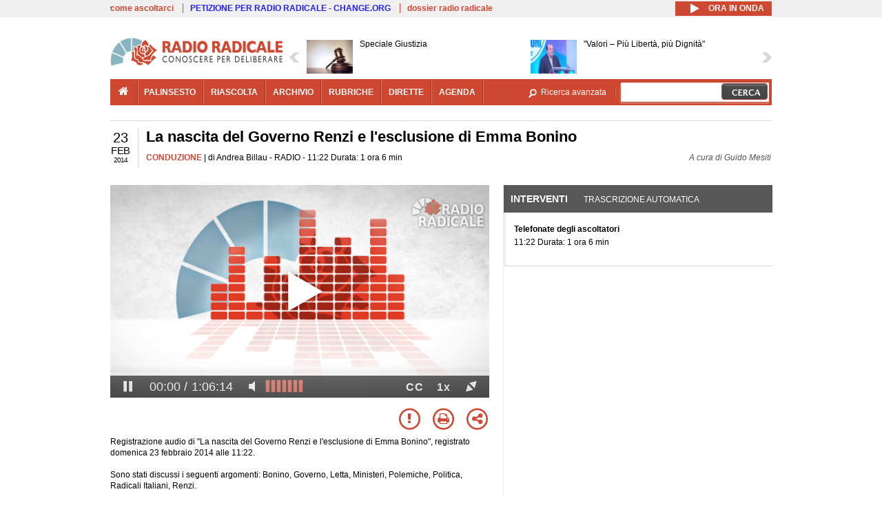

--- FILE ---
content_type: text/html; charset=utf-8
request_url: https://www.radioradicale.it/scheda/404389/la-nascita-del-governo-renzi-e-lesclusione-di-emma-bonino
body_size: 42756
content:
<!DOCTYPE html>
  <html class="no-js" lang="it" dir="ltr" prefix="content: http://purl.org/rss/1.0/modules/content/ dc: http://purl.org/dc/terms/ foaf: http://xmlns.com/foaf/0.1/ rdfs: http://www.w3.org/2000/01/rdf-schema# sioc: http://rdfs.org/sioc/ns# sioct: http://rdfs.org/sioc/types# skos: http://www.w3.org/2004/02/skos/core# xsd: http://www.w3.org/2001/XMLSchema#">
<head>
  <title>La nascita del Governo Renzi e l'esclusione di Emma Bonino (23.02.2014)</title>
  <meta charset="utf-8" />
<link rel="shortcut icon" href="https://www.radioradicale.it/sites/www.radioradicale.it/files/favicon_0.ico" type="image/vnd.microsoft.icon" />
<link rel="profile" href="http://www.w3.org/1999/xhtml/vocab" />
<meta name="description" content="Conduzione. Ascolta l&#039;audio registrato domenica 23 febbraio 2014 in radio. La nascita del Governo Renzi e l&#039;esclusione di Emma Bonino" />
<meta name="keywords" content="BONINO, GOVERNO, LETTA, MINISTERI, POLEMICHE, POLITICA, RADICALI ITALIANI, RENZI" />
<link rel="canonical" href="https://www.radioradicale.it/scheda/404389/la-nascita-del-governo-renzi-e-lesclusione-di-emma-bonino" />
<link rel="shortlink" href="https://www.radioradicale.it/scheda/404389" />
<meta property="fb:app_id" content="1473848402899654" />
<meta property="og:site_name" content="Radio Radicale" />
<meta property="og:type" content="article" />
<meta property="og:url" content="https://www.radioradicale.it/scheda/404389/la-nascita-del-governo-renzi-e-lesclusione-di-emma-bonino" />
<meta property="og:title" content="La nascita del Governo Renzi e l&#039;esclusione di Emma Bonino" />
<meta property="og:description" content="RADIO, 23/02/2014" />
<meta property="og:updated_time" content="2015-06-28T21:25:11+02:00" />
<meta property="og:image" content="https://www.radioradicale.it/sites/www.radioradicale.it/files/rrplayer_default_images/poster/default-audio-544.png" />
<meta property="og:image:width" content="544" />
<meta property="og:image:height" content="306" />
<meta name="twitter:card" content="player" />
<meta name="twitter:creator" content="@radioradicale" />
<meta name="twitter:site" content="@radioradicale" />
<meta name="twitter:url" content="https://www.radioradicale.it/scheda/404389/la-nascita-del-governo-renzi-e-lesclusione-di-emma-bonino" />
<meta name="twitter:description" content="Conduzione. Ascolta l&#039;audio registrato domenica 23 febbraio 2014 in radio. La nascita del Governo Renzi e l&#039;esclusione di Emma Bonino" />
<meta name="twitter:title" content="La nascita del Governo Renzi e l&#039;esclusione di Emma Bonino" />
<meta name="twitter:image" content="https://www.radioradicale.it/sites/www.radioradicale.it/files/rrplayer_default_images/poster/default-audio-544.png" />
<meta name="twitter:image:width" content="544" />
<meta name="twitter:image:height" content="306" />
<meta property="article:published_time" content="2014-02-23T11:22:42+01:00" />
<meta name="twitter:player" content="https://www.radioradicale.it/scheda/404389/la-nascita-del-governo-renzi-e-lesclusione-di-emma-bonino/iframe" />
<meta property="article:modified_time" content="2015-06-28T21:25:11+02:00" />
<meta name="twitter:player:width" content="544" />
<meta name="twitter:player:height" content="306" />
<meta name="dcterms.creator" content="Radio Radicale" />
<meta name="dcterms.title" content="La nascita del Governo Renzi e l&#039;esclusione di Emma Bonino" />
<meta name="dcterms.date" content="2014-02-23T11:22+01:00" />
<meta name="dcterms.type" content="Text" />
<meta name="dcterms.format" content="text/html" />
<meta name="dcterms.language" content="it" />
  <link type="text/css" rel="stylesheet" href="https://www.radioradicale.it/sites/www.radioradicale.it/files/css/css_ygHU00cuv20ccA59rQ6THPz9UgQTHSV-efJp--9ewRs.css" media="all" />
<link type="text/css" rel="stylesheet" href="https://www.radioradicale.it/sites/www.radioradicale.it/files/css/css_RdHWo9iA2yj9ZMOXuSQnre_-c7NgWIbbjZWxSh0EqEg.css" media="all" />
<link type="text/css" rel="stylesheet" href="//cdn.jsdelivr.net/qtip2/2.2.0/jquery.qtip.min.css" media="all" />
<link type="text/css" rel="stylesheet" href="https://www.radioradicale.it/sites/www.radioradicale.it/files/css/css_a6A2EsZ0vChptmlru0zPh9MbdFtmCO_0dgJmsXPT2a0.css" media="all" />
<link type="text/css" rel="stylesheet" href="https://www.radioradicale.it/sites/all/modules/custom/barra_rossa/css/barra_rossa.css?t05fkf" media="all" />
<link type="text/css" rel="stylesheet" href="https://www.radioradicale.it/sites/www.radioradicale.it/files/css/css_jxLxSunne8dxdi-32-3XLZwi9xrL8crrB-qNkYnZsPo.css" media="all" />
<link type="text/css" rel="stylesheet" href="//fonts.googleapis.com/css?family=Give+You+Glory" media="all" />
<link type="text/css" rel="stylesheet" href="//fonts.googleapis.com/css?family=Quintessential" media="all" />
<link type="text/css" rel="stylesheet" href="https://www.radioradicale.it/sites/www.radioradicale.it/files/css/css_Nmuf8Xc00U7sUQSdNyWiU2k_4U5AbcOlPaGn7raaQOI.css" media="all" />
<link type="text/css" rel="stylesheet" href="https://www.radioradicale.it/sites/www.radioradicale.it/files/css/css_EtIHDO0mkLl75AHbOi_xEe-NDwdD3XGYjJO3nS7ovak.css" media="all" />
<link type="text/css" rel="stylesheet" href="https://www.radioradicale.it/sites/www.radioradicale.it/files/css/css_wJFXeg8d1C5ZJFw11S5f5qRDip2DpzQjtZruKIXRvps.css" media="all" />
<link type="text/css" rel="stylesheet" href="//maxcdn.bootstrapcdn.com/font-awesome/4.4.0/css/font-awesome.min.css" media="all" />
  <script src="https://www.radioradicale.it/sites/all/libraries/modernizr/modernizr.min.js?t05fkf"></script>
<script src="//ajax.googleapis.com/ajax/libs/jquery/2.2.4/jquery.min.js"></script>
<script>window.jQuery || document.write("<script src='/sites/all/modules/contrib/jquery_update/replace/jquery/2.2/jquery.min.js'>\x3C/script>")</script>
<script src="https://www.radioradicale.it/sites/www.radioradicale.it/files/js/js_9sGTPBGcOGZjLiSLGrYEnuUf8VdvLmL_DEZNNNbnHXk.js"></script>
<script src="https://www.radioradicale.it/sites/www.radioradicale.it/files/js/js_Y7esrAmgSdkfkAh5dRkbPmxXvIH0TuD5s-lok9Xnpa8.js"></script>
<script src="https://www.radioradicale.it/sites/www.radioradicale.it/files/js/js_gHk2gWJ_Qw_jU2qRiUmSl7d8oly1Cx7lQFrqcp3RXcI.js"></script>
<script src="https://www.radioradicale.it/sites/www.radioradicale.it/files/js/js_EeQ0NJYsQPRTAh0op489-uDh9vDL58poZ3rPUPd_3hQ.js"></script>
<script src="//cdn.jsdelivr.net/qtip2/2.2.0/jquery.qtip.min.js"></script>
<script src="https://www.radioradicale.it/sites/all/modules/custom/barra_rossa/js/barra_rossa.js?t05fkf"></script>
<script src="https://www.radioradicale.it/sites/www.radioradicale.it/files/js/js_E1Mq1QpZSEgkqLPy183JbfCPaSl-ahgndWT5biALT6k.js"></script>
<script src="https://www.googletagmanager.com/gtag/js?id=G-WR1BT67YHY"></script>
<script>window.dataLayer = window.dataLayer || [];function gtag(){dataLayer.push(arguments)};gtag("js", new Date());gtag("set", "developer_id.dMDhkMT", true);gtag("config", "G-WR1BT67YHY", {"groups":"default","anonymize_ip":true,"link_attribution":true,"allow_ad_personalization_signals":false});</script>
<script src="https://www.radioradicale.it/sites/www.radioradicale.it/files/js/js_nPS1IEu9z_v86oI8x5Y0jjgmiZkYxydhd-SJ2GWy6uM.js"></script>
<script src="https://www.radioradicale.it/sites/all/themes/radioradicale_2014/js/share/clipboard.min.js?t05fkf"></script>
<script src="https://www.radioradicale.it/sites/www.radioradicale.it/files/js/js_ypm0-ZLmQE0na96AUCN0p-q7svrJkQwK1JGCPTMuHfM.js"></script>
<script src="https://www.radioradicale.it/sites/www.radioradicale.it/files/js/js_Pfof0dzcr9XEFXLFHH9_iVhPxhjQBU_v3Z0RQvRq5oY.js"></script>
<script>jQuery.extend(Drupal.settings, {"basePath":"\/","pathPrefix":"","setHasJsCookie":0,"instances":"{\u0022default\u0022:{\u0022content\u0022:{\u0022text\u0022:\u0022\u0022},\u0022style\u0022:{\u0022tip\u0022:false,\u0022classes\u0022:\u0022\u0022},\u0022position\u0022:{\u0022at\u0022:\u0022bottom right\u0022,\u0022adjust\u0022:{\u0022method\u0022:\u0022\u0022},\u0022my\u0022:\u0022top left\u0022,\u0022viewport\u0022:false},\u0022show\u0022:{\u0022event\u0022:\u0022mouseenter \u0022},\u0022hide\u0022:{\u0022event\u0022:\u0022mouseleave \u0022}},\u0022inizia_tempo_share\u0022:{\u0022content\u0022:{\u0022text\u0022:\u0022\u0022},\u0022style\u0022:{\u0022tip\u0022:false,\u0022classes\u0022:\u0022qtip-dark qtip-shadow\u0022},\u0022position\u0022:{\u0022at\u0022:\u0022bottom right\u0022,\u0022adjust\u0022:{\u0022method\u0022:\u0022\u0022},\u0022my\u0022:\u0022top left\u0022,\u0022viewport\u0022:false},\u0022show\u0022:{\u0022event\u0022:\u0022mouseenter \u0022},\u0022hide\u0022:{\u0022event\u0022:\u0022mouseleave \u0022}}}","qtipDebug":"{\u0022leaveElement\u0022:1}","better_exposed_filters":{"views":{"news_contenuti_aggiunti":{"displays":{"inizio":{"filters":[]}}},"download_rapido":{"displays":{"block":{"filters":[]}}},"news_e_interviste":{"displays":{"rullo":{"filters":[]}}},"interventi_2016":{"displays":{"blocco_interventi":{"filters":[]}}},"chi_siamo":{"displays":{"block":{"filters":[]}}},"fai_notizia":{"displays":{"block":{"filters":[]}}},"altri_canali":{"displays":{"block":{"filters":[]}}},"prima_foto":{"displays":{"block_7":{"filters":[]}}},"correlati_orizzontali_1":{"displays":{"block":{"filters":[]}}},"correlati_orizzontali_2":{"displays":{"block":{"filters":[]}}}}},"viewsSlideshow":{"news_e_interviste-rullo_1":{"methods":{"goToSlide":["viewsSlideshowPager","viewsSlideshowSlideCounter","viewsSlideshowCycle"],"nextSlide":["viewsSlideshowPager","viewsSlideshowSlideCounter","viewsSlideshowCycle"],"pause":["viewsSlideshowControls","viewsSlideshowCycle"],"play":["viewsSlideshowControls","viewsSlideshowCycle"],"previousSlide":["viewsSlideshowPager","viewsSlideshowSlideCounter","viewsSlideshowCycle"],"transitionBegin":["viewsSlideshowPager","viewsSlideshowSlideCounter"],"transitionEnd":[]},"paused":0}},"viewsSlideshowControls":{"news_e_interviste-rullo_1":{"top":{"type":"vsccControls"}}},"viewsSlideshowCycle":{"#views_slideshow_cycle_main_news_e_interviste-rullo_1":{"num_divs":31,"id_prefix":"#views_slideshow_cycle_main_","div_prefix":"#views_slideshow_cycle_div_","vss_id":"news_e_interviste-rullo_1","effect":"scrollHorz","transition_advanced":1,"timeout":7000,"speed":850,"delay":4000,"sync":1,"random":0,"pause":1,"pause_on_click":0,"play_on_hover":0,"action_advanced":1,"start_paused":0,"remember_slide":0,"remember_slide_days":1,"pause_in_middle":0,"pause_when_hidden":0,"pause_when_hidden_type":"full","amount_allowed_visible":"","nowrap":0,"pause_after_slideshow":0,"fixed_height":1,"items_per_slide":2,"wait_for_image_load":1,"wait_for_image_load_timeout":3000,"cleartype":0,"cleartypenobg":0,"advanced_options":"{}","advanced_options_choices":0,"advanced_options_entry":""}},"RRscheda":{"interventi":{"int262825":{"file":0,"offset":0,"foto":"\/sites\/all\/themes\/radioradicale_2014\/images\/video-400.png"}},"registrazione":243995,"intervento":null,"first_offset":"0","playlist":[{"audio":true,"sources":[{"src":"https:\/\/video.radioradicale.it\/aac-01\/_definst_\/mp4:03\/MP707903.m4a\/playlist.m3u8","type":"application\/x-mpegurl"}],"subtitles":[{"src":"https:\/\/www.radioradicale.it\/trascrizioni\/7\/0\/7\/9\/0\/707903.vtt","label":"Italiano","kind":"subtitles","srclang":"it"}],"title":"La nascita del Governo Renzi e l\u0027esclusione di Emma Bonino"}],"vtt":["https:\/\/www.radioradicale.it\/trascrizioni\/7\/0\/7\/9\/0\/707903.vtt"],"trascrizione":true,"heightpx":"306","widthpx":"544","player_logo":"https:\/\/www.radioradicale.it\/sites\/all\/modules\/custom\/rrplayer\/files\/watermark-300.png","canonical":"https:\/\/www.radioradicale.it\/scheda\/404389\/la-nascita-del-governo-renzi-e-lesclusione-di-emma-bonino","data":"23 Febbraio 2014","foto":"https:\/\/www.radioradicale.it\/sites\/www.radioradicale.it\/files\/rrplayer_default_images\/poster\/default-audio-544.png","idregistrazione":"404389","luogo":"RADIO","shortlink":"https:\/\/www.radioradicale.it\/scheda\/404389"},"eu_cookie_compliance":{"cookie_policy_version":"1.0.0","popup_enabled":1,"popup_agreed_enabled":0,"popup_hide_agreed":0,"popup_clicking_confirmation":0,"popup_scrolling_confirmation":0,"popup_html_info":"\u003Cdiv class=\u0022eu-cookie-compliance-banner eu-cookie-compliance-banner-info eu-cookie-compliance-banner--default\u0022\u003E\n  \u003Cdiv class=\u0022popup-content info\u0022\u003E\n        \u003Cdiv id=\u0022popup-text\u0022\u003E\n      \u003Cp\u003EQuesto Sito utilizza cookie di funzionalit\u00e0 e cookie analitici, nonch\u00e9 cookie di profilazione di terze parti. Se vuoi saperne di pi\u00f9 o negare il consenso a tutti o ad alcuni cookie, consulta la\u00a0\u003Ca class=\u0022cookie-link\u0022 href=\u0022\/pagine\/cookie-policy\u0022\u003ECookie Policy\u003C\/a\u003E. Chiudendo questo banner o accedendo a un qualunque elemento del Sito acconsenti all\u0027uso dei cookie.\u003C\/p\u003E              \u003Cbutton type=\u0022button\u0022 class=\u0022find-more-button eu-cookie-compliance-more-button\u0022\u003EInformazioni\u003C\/button\u003E\n          \u003C\/div\u003E\n    \n    \u003Cdiv id=\u0022popup-buttons\u0022 class=\u0022\u0022\u003E\n            \u003Cbutton type=\u0022button\u0022 class=\u0022agree-button eu-cookie-compliance-default-button\u0022\u003EAccetta\u003C\/button\u003E\n          \u003C\/div\u003E\n  \u003C\/div\u003E\n\u003C\/div\u003E","use_mobile_message":false,"mobile_popup_html_info":"\u003Cdiv class=\u0022eu-cookie-compliance-banner eu-cookie-compliance-banner-info eu-cookie-compliance-banner--default\u0022\u003E\n  \u003Cdiv class=\u0022popup-content info\u0022\u003E\n        \u003Cdiv id=\u0022popup-text\u0022\u003E\n                    \u003Cbutton type=\u0022button\u0022 class=\u0022find-more-button eu-cookie-compliance-more-button\u0022\u003EInformazioni\u003C\/button\u003E\n          \u003C\/div\u003E\n    \n    \u003Cdiv id=\u0022popup-buttons\u0022 class=\u0022\u0022\u003E\n            \u003Cbutton type=\u0022button\u0022 class=\u0022agree-button eu-cookie-compliance-default-button\u0022\u003EAccetta\u003C\/button\u003E\n          \u003C\/div\u003E\n  \u003C\/div\u003E\n\u003C\/div\u003E\n","mobile_breakpoint":"768","popup_html_agreed":"\u003Cdiv\u003E\n  \u003Cdiv class=\u0022popup-content agreed\u0022\u003E\n    \u003Cdiv id=\u0022popup-text\u0022\u003E\n      \u003Cp\u003EGrazie!\u003C\/p\u003E    \u003C\/div\u003E\n    \u003Cdiv id=\u0022popup-buttons\u0022\u003E\n      \u003Cbutton type=\u0022button\u0022 class=\u0022hide-popup-button eu-cookie-compliance-hide-button\u0022\u003ENascondi\u003C\/button\u003E\n              \u003Cbutton type=\u0022button\u0022 class=\u0022find-more-button eu-cookie-compliance-more-button-thank-you\u0022 \u003EInformati\u003C\/button\u003E\n          \u003C\/div\u003E\n  \u003C\/div\u003E\n\u003C\/div\u003E","popup_use_bare_css":false,"popup_height":"auto","popup_width":"99%","popup_delay":1000,"popup_link":"\/pagine\/cookie-policy","popup_link_new_window":0,"popup_position":null,"fixed_top_position":false,"popup_language":"it","store_consent":false,"better_support_for_screen_readers":0,"reload_page":0,"domain":"","domain_all_sites":null,"popup_eu_only_js":0,"cookie_lifetime":"100","cookie_session":false,"disagree_do_not_show_popup":0,"method":"default","allowed_cookies":"","withdraw_markup":"\u003Cbutton type=\u0022button\u0022 class=\u0022eu-cookie-withdraw-tab\u0022\u003EPrivacy settings\u003C\/button\u003E\n\u003Cdiv class=\u0022eu-cookie-withdraw-banner\u0022\u003E\n  \u003Cdiv class=\u0022popup-content info\u0022\u003E\n    \u003Cdiv id=\u0022popup-text\u0022\u003E\n      \u003Ch2\u003EWe use cookies on this site to enhance your user experience\u003C\/h2\u003E\u003Cp\u003EYou have given your consent for us to set cookies.\u003C\/p\u003E    \u003C\/div\u003E\n    \u003Cdiv id=\u0022popup-buttons\u0022\u003E\n      \u003Cbutton type=\u0022button\u0022 class=\u0022eu-cookie-withdraw-button\u0022\u003EWithdraw consent\u003C\/button\u003E\n    \u003C\/div\u003E\n  \u003C\/div\u003E\n\u003C\/div\u003E\n","withdraw_enabled":false,"withdraw_button_on_info_popup":false,"cookie_categories":[],"cookie_categories_details":[],"enable_save_preferences_button":true,"cookie_name":"","cookie_value_disagreed":"0","cookie_value_agreed_show_thank_you":"1","cookie_value_agreed":"2","containing_element":"body","automatic_cookies_removal":true,"close_button_action":"close_banner"},"googleanalytics":{"account":["G-WR1BT67YHY"],"trackOutbound":1,"trackMailto":1,"trackDownload":1,"trackDownloadExtensions":"7z|aac|arc|arj|asf|asx|avi|bin|csv|doc(x|m)?|dot(x|m)?|exe|flv|gif|gz|gzip|hqx|jar|jpe?g|js|mp(2|3|4|e?g)|mov(ie)?|msi|msp|pdf|phps|png|ppt(x|m)?|pot(x|m)?|pps(x|m)?|ppam|sld(x|m)?|thmx|qtm?|ra(m|r)?|sea|sit|tar|tgz|torrent|txt|wav|wma|wmv|wpd|xls(x|m|b)?|xlt(x|m)|xlam|xml|z|zip"},"RR":{"fb_app_id":"1473848402899654"},"live_audio_url":"https:\/\/live.radioradicale.it\/live.mp3","RRplayer":{"div_id":"playersito"},"image":{"url":"https:\/\/www.radioradicale.it\/sites\/www.radioradicale.it\/files\/rrplayer_default_images\/poster\/default-audio-544.png"},"quicktabs":{"qt_blocco_interventi":{"name":"blocco_interventi","tabs":[{"bid":"views_delta_87664a805c1e84a93a9afe91f2d174cd","hide_title":1},{"bid":"rrblocks_delta_box_trascrizione","hide_title":1}],"better_exposed_filters":{"views":{"news_e_interviste":{"displays":{"rullo":{"filters":[]}}}}}}},"fp":{"key":"$853677451452964","analytics":"G-WR1BT67YHY"}});</script>
</head>
<body class="html not-front not-logged-in page-node page-node- page-node-243995 node-type-registrazione section-scheda">
  <a href="#main-content" class="element-invisible element-focusable">Salta al contenuto principale</a>
    <!-- Leaderboard: per i casi di particolare rilievo. -->
<div class='l-leaderboard'>
  </div>

<!-- Top bar: link di servizio e ad altri siti. -->
<div class='l-topbar'>
    <div class="l-region l-region--topbar">
    <div id="block-views-link-altri-siti-block" class="block block--views block--views-link-altri-siti-block block-first block-1">
  <div class="block__content">
                <div class="view view-link-altri-siti view-id-link_altri_siti view-display-id-block view-dom-id-44c181d761e04e4944539c6c73f03049">
        
  
  
      <div class="view-content">
      <div class="item-list"><ul>  <li>  
          <a href="https://www.radioradicale.it/pagine/come-ascoltarci">come ascoltarci</a>  </li>
  <li>  
          <a href="http://chng.it/5nJ6GQ8Rnd" target="_blank" class="link-blu">PETIZIONE PER RADIO RADICALE - CHANGE.ORG</a>  </li>
  <li>  
          <a href="https://www.radioradicale.it/pagine/storia">dossier radio radicale</a>  </li>
</ul></div>    </div>
  
  
  
  
  
  
</div>  </div>
</div>
<div id="block-rrblocks-bottone-player-audio-live" class="block block--rrblocks block--rrblocks-bottone-player-audio-live block-first block-1">
  <div class="block__content">
                <div class="playermp3"><div id="btn-live-player"></div></div><div id="player_control" class="btn-live"><i id="playmp3" class="fa fa-play fa-lg"></i> <i id="buffermp3" class="fa fa-spinner fa-pulse fa-lg"></i> <i id="pausemp3" class="fa fa-pause fa-lg"></i> <span>ora in onda</span></div>  </div>
</div>
  </div>
</div>

<div class="l-page has-no-sidebars">
  <header class="l-header" role="banner">
    <div class="l-branding">
              <a href="/" title="Home" rel="home" class="site-logo"><img src="https://www.radioradicale.it/sites/www.radioradicale.it/files/testata-radio-radicale-500-tiny.png" alt="Home" /></a>
      
      
          </div>

      <div class="l-region l-region--navigation">
    <div id="block-views-news-e-interviste-rullo" class="block block--views block--views-news-e-interviste-rullo block-first block-1 block-last">
  <div class="block__content">
                <script src="https://www.radioradicale.it/sites/all/modules/contrib/vscc/js/vscc.js?t05fkf"></script>
<style>
  .vscc-disabled {display: none;}
  .banner {float:right !important;margin-right:0 !important;}
  #block-views-news-e-interviste-rullo .vscc-controls img {height:auto;}
  .view-news-e-interviste {position:relative;padding:0 25px 0 25px;}
  .view-news-e-interviste .vscc_controls_next {position:absolute;top:18px;right:0;}
  #block-views-news-e-interviste-rullo .vscc_controls_next img {margin-right:0;}
  .view-news-e-interviste .vscc_controls_previous {position:absolute;top:18px;left:0;}
  #block-views-news-e-interviste-rullo .views-slideshow-cycle-main-frame-row-item {width:320px;}
  #block-views-news-e-interviste-rullo .views-slideshow-cycle-main-frame-row-item.views-row-even {margin-right:0}
  #block-views-news-e-interviste-rullo .views-slideshow-cycle-main-frame-row-item.views-row-0 {margin-right:0;width:325px}
  #block-views-news-e-interviste-rullo .field--name-field-img-sommario img {margin-right:0;}
</style>

<div class="view view-news-e-interviste view-id-news_e_interviste view-display-id-rullo view-dom-id-b66eec88607963486189df41306c0955">
        
  
  
      <div class="view-content">
      
  <div class="skin-default">
          <div class="views-slideshow-controls-top clearfix">
        
<div id="vscc_controls_news_e_interviste-rullo_1" class="vscc-controls vscc_controls">
      <span id="vscc_controls_previous_news_e_interviste-rullo_1" class="vscc_controls_previous"><a href="#!slide"><img typeof="foaf:Image" src="https://www.radioradicale.it/sites/all/themes/radioradicale_2014/images/news_arrows/sx.png" alt="previous" title="previous" /></a></span>  
  
      <span id="vscc_controls_next_news_e_interviste-rullo_1" class="vscc_controls_next"><a href="#!slide"><img typeof="foaf:Image" src="https://www.radioradicale.it/sites/all/themes/radioradicale_2014/images/news_arrows/dx.png" alt="next" title="next" /></a></span>  </div>
      </div>
    
    <div id="views_slideshow_cycle_main_news_e_interviste-rullo_1" class="views_slideshow_cycle_main views_slideshow_main"><div id="views_slideshow_cycle_teaser_section_news_e_interviste-rullo_1" class="views-slideshow-cycle-main-frame views_slideshow_cycle_teaser_section">
  <div id="views_slideshow_cycle_div_news_e_interviste-rullo_1_0" class="views-slideshow-cycle-main-frame-row views_slideshow_cycle_slide views_slideshow_slide views-row-1 views-row-first views-row-odd" >
  <div class="views-slideshow-cycle-main-frame-row-item views-row views-row-0 views-row-odd views-row-first">
  <a href="/scheda/779964/speciale-giustizia" title="Speciale Giustizia">
  <div class="field field--name-field-immagine-locale field--type-image field--label-hidden"><div class="field__items"><div class="field__item even"><img typeof="foaf:Image" src="https://www.radioradicale.it/sites/www.radioradicale.it/files/styles/rrfoto_140/public/immagini_locali/rubriche/2018/04/24/copertina_speciale_giustizia_small.png?itok=hyBgcqcp" alt="" /></div></div></div></a>
<a href="/scheda/779964/speciale-giustizia" title="Speciale Giustizia">
	<div class="field field--name-field-titolo field--type-text-long field--label-hidden"><div class="field__items"><div class="field__item even">Speciale Giustizia</div></div></div></a>
</div>
<div class="views-slideshow-cycle-main-frame-row-item views-row views-row-1 views-row-even views-row-first">
  <a href="/scheda/779646/valori-piu-liberta-piu-dignita" title="&quot;Valori – Più Libertà, più Dignità&quot;">
  <img typeof="foaf:Image" src="https://www.radioradicale.it/photo140/0/1/7/4/5/01745362.jpg" width="140" height="105" alt="" /></a>
<a href="/scheda/779646/valori-piu-liberta-piu-dignita" title="&quot;Valori – Più Libertà, più Dignità&quot;">
	<div class="field field--name-field-titolo field--type-text-long field--label-hidden"><div class="field__items"><div class="field__item even">&quot;Valori – Più Libertà, più Dignità&quot;</div></div></div></a>
</div>
</div>
<div id="views_slideshow_cycle_div_news_e_interviste-rullo_1_1" class="views-slideshow-cycle-main-frame-row views_slideshow_cycle_slide views_slideshow_slide views-row-2 views_slideshow_cycle_hidden views-row-even" >
  <div class="views-slideshow-cycle-main-frame-row-item views-row views-row-0 views-row-odd views-row-last">
  <a href="/scheda/779841/africa-tra-immigrazione-e-sviluppo-prospettive-del-piano-mattei" title="Africa tra immigrazione e sviluppo. Prospettive del Piano Mattei">
  <img typeof="foaf:Image" src="https://www.radioradicale.it/photo140/0/1/7/4/5/01745385.jpg" width="140" height="105" alt="" /></a>
<a href="/scheda/779841/africa-tra-immigrazione-e-sviluppo-prospettive-del-piano-mattei" title="Africa tra immigrazione e sviluppo. Prospettive del Piano Mattei">
	<div class="field field--name-field-titolo field--type-text-long field--label-hidden"><div class="field__items"><div class="field__item even">Africa tra immigrazione e sviluppo. Prospettive del Piano Mattei</div></div></div></a>
</div>
<div class="views-slideshow-cycle-main-frame-row-item views-row views-row-1 views-row-even views-row-last">
  <a href="/scheda/779944/eccellenze-afrodiscendenti-marilena-delli-umuhoza-intervista-adama-sanneh-fondatore-di" title="Eccellenze Afrodiscendenti - Marilena Delli Umuhoza intervista Adama Sanneh, fondatore di Moleskine Foundation">
  <img typeof="foaf:Image" src="https://www.radioradicale.it/sites/all/modules/custom/rrfoto/images/audio-140.png" width="140" height="105" alt="" /></a>
<a href="/scheda/779944/eccellenze-afrodiscendenti-marilena-delli-umuhoza-intervista-adama-sanneh-fondatore-di" title="Eccellenze Afrodiscendenti - Marilena Delli Umuhoza intervista Adama Sanneh, fondatore di Moleskine Foundation">
	<div class="field field--name-field-titolo field--type-text-long field--label-hidden"><div class="field__items"><div class="field__item even">Eccellenze Afrodiscendenti - Marilena Delli Umuhoza intervista Adama Sanneh, fondatore di Moleskine Foundation</div></div></div></a>
</div>
</div>
<div id="views_slideshow_cycle_div_news_e_interviste-rullo_1_2" class="views-slideshow-cycle-main-frame-row views_slideshow_cycle_slide views_slideshow_slide views-row-3 views_slideshow_cycle_hidden views-row-odd" >
  <div class="views-slideshow-cycle-main-frame-row-item views-row views-row-0 views-row-odd">
  <a href="/scheda/779918/rassegna-stampa-giustizia" title="Rassegna stampa giustizia">
  <div class="field field--name-field-immagine-locale field--type-image field--label-hidden"><div class="field__items"><div class="field__item even"><img typeof="foaf:Image" src="https://www.radioradicale.it/sites/www.radioradicale.it/files/styles/rrfoto_140/public/immagini_locali/rubriche/2019/10/14/copertina_rassegna_stampa_sulla_giustizia_locale.jpg?itok=wruBHdRv" alt="" /></div></div></div></a>
<a href="/scheda/779918/rassegna-stampa-giustizia" title="Rassegna stampa giustizia">
	<div class="field field--name-field-titolo field--type-text-long field--label-hidden"><div class="field__items"><div class="field__item even">Rassegna stampa giustizia</div></div></div></a>
</div>
<div class="views-slideshow-cycle-main-frame-row-item views-row views-row-1 views-row-even">
  <a href="/scheda/779942/la-salute-del-maga-donald-trump-dica-33-intervista-al-senatore-gian-giacomo-migone" title="La salute del MAGA: Donald Trump dica 33, intervista al senatore Gian Giacomo Migone">
  <img typeof="foaf:Image" src="https://www.radioradicale.it/photo140/0/1/7/4/5/01745235.jpg" width="140" height="105" alt="" /></a>
<a href="/scheda/779942/la-salute-del-maga-donald-trump-dica-33-intervista-al-senatore-gian-giacomo-migone" title="La salute del MAGA: Donald Trump dica 33, intervista al senatore Gian Giacomo Migone">
	<div class="field field--name-field-titolo field--type-text-long field--label-hidden"><div class="field__items"><div class="field__item even">La salute del MAGA: Donald Trump dica 33, intervista al senatore Gian Giacomo Migone</div></div></div></a>
</div>
</div>
<div id="views_slideshow_cycle_div_news_e_interviste-rullo_1_3" class="views-slideshow-cycle-main-frame-row views_slideshow_cycle_slide views_slideshow_slide views-row-4 views_slideshow_cycle_hidden views-row-even" >
  <div class="views-slideshow-cycle-main-frame-row-item views-row views-row-0 views-row-odd">
  <a href="/scheda/779739/da-norimberga-ai-giorni-nostri-il-lungo-cammino-della-giustizia-penale-internazionale" title="Da Norimberga ai giorni nostri. Il lungo cammino della giustizia penale internazionale">
  <img typeof="foaf:Image" src="https://www.radioradicale.it/photo140/0/1/7/4/5/01745353.jpg" width="140" height="105" alt="" /></a>
<a href="/scheda/779739/da-norimberga-ai-giorni-nostri-il-lungo-cammino-della-giustizia-penale-internazionale" title="Da Norimberga ai giorni nostri. Il lungo cammino della giustizia penale internazionale">
	<div class="field field--name-field-titolo field--type-text-long field--label-hidden"><div class="field__items"><div class="field__item even">Da Norimberga ai giorni nostri. Il lungo cammino della giustizia penale internazionale</div></div></div></a>
</div>
<div class="views-slideshow-cycle-main-frame-row-item views-row views-row-1 views-row-even">
  <a href="/scheda/779747/governare-la-transizione-ecologica-scienza-economia-e-diritto" title="Governare la transizione ecologica: scienza, economia e diritto">
  <img typeof="foaf:Image" src="https://www.radioradicale.it/photo140/0/1/7/4/5/01745321.jpg" width="140" height="105" alt="" /></a>
<a href="/scheda/779747/governare-la-transizione-ecologica-scienza-economia-e-diritto" title="Governare la transizione ecologica: scienza, economia e diritto">
	<div class="field field--name-field-titolo field--type-text-long field--label-hidden"><div class="field__items"><div class="field__item even">Governare la transizione ecologica: scienza, economia e diritto</div></div></div></a>
</div>
</div>
<div id="views_slideshow_cycle_div_news_e_interviste-rullo_1_4" class="views-slideshow-cycle-main-frame-row views_slideshow_cycle_slide views_slideshow_slide views-row-5 views_slideshow_cycle_hidden views-row-odd" >
  <div class="views-slideshow-cycle-main-frame-row-item views-row views-row-0 views-row-odd">
  <a href="/scheda/779934/io-voto-si-intervista-al-prof-antonio-fuccillo-sul-referendum-sulla-separazione-delle" title="Io voto &quot;SI&#039;&quot;: intervista al prof. Antonio Fuccillo sul referendum sulla separazione delle carriere">
  <img typeof="foaf:Image" src="https://www.radioradicale.it/photo140/0/1/7/4/5/01745207.jpg" width="140" height="105" alt="" /></a>
<a href="/scheda/779934/io-voto-si-intervista-al-prof-antonio-fuccillo-sul-referendum-sulla-separazione-delle" title="Io voto &quot;SI&#039;&quot;: intervista al prof. Antonio Fuccillo sul referendum sulla separazione delle carriere">
	<div class="field field--name-field-titolo field--type-text-long field--label-hidden"><div class="field__items"><div class="field__item even">Io voto &quot;SI&#039;&quot;: intervista al prof. Antonio Fuccillo sul referendum sulla separazione delle carriere</div></div></div></a>
</div>
<div class="views-slideshow-cycle-main-frame-row-item views-row views-row-1 views-row-even">
  <a href="/scheda/779933/rutte-trump-e-il-futuro-della-nato-intervista-a-lorenzo-cesa" title="Rutte, Trump e il futuro della Nato: intervista a Lorenzo Cesa">
  <img typeof="foaf:Image" src="https://www.radioradicale.it/photo140/0/1/7/4/5/01745208.jpg" width="140" height="105" alt="" /></a>
<a href="/scheda/779933/rutte-trump-e-il-futuro-della-nato-intervista-a-lorenzo-cesa" title="Rutte, Trump e il futuro della Nato: intervista a Lorenzo Cesa">
	<div class="field field--name-field-titolo field--type-text-long field--label-hidden"><div class="field__items"><div class="field__item even">Rutte, Trump e il futuro della Nato: intervista a Lorenzo Cesa</div></div></div></a>
</div>
</div>
<div id="views_slideshow_cycle_div_news_e_interviste-rullo_1_5" class="views-slideshow-cycle-main-frame-row views_slideshow_cycle_slide views_slideshow_slide views-row-6 views_slideshow_cycle_hidden views-row-even" >
  <div class="views-slideshow-cycle-main-frame-row-item views-row views-row-0 views-row-odd">
  <a href="/scheda/779929/la-pdl-cesa-sulle-cure-palliative-intervista-a-luciano-ciocchetti" title="La pdl Cesa sulle cure palliative: intervista a Luciano Ciocchetti">
  <img typeof="foaf:Image" src="https://www.radioradicale.it/photo140/0/1/7/4/5/01745201.jpg" width="140" height="105" alt="" /></a>
<a href="/scheda/779929/la-pdl-cesa-sulle-cure-palliative-intervista-a-luciano-ciocchetti" title="La pdl Cesa sulle cure palliative: intervista a Luciano Ciocchetti">
	<div class="field field--name-field-titolo field--type-text-long field--label-hidden"><div class="field__items"><div class="field__item even">La pdl Cesa sulle cure palliative: intervista a Luciano Ciocchetti</div></div></div></a>
</div>
<div class="views-slideshow-cycle-main-frame-row-item views-row views-row-1 views-row-even">
  <a href="/scheda/779928/la-pdl-cesa-sulle-cure-palliative-intervista-a-paola-binetti" title="La Pdl Cesa sulle cure palliative: intervista a Paola Binetti">
  <img typeof="foaf:Image" src="https://www.radioradicale.it/photo140/0/1/7/4/5/01745202.jpg" width="140" height="105" alt="" /></a>
<a href="/scheda/779928/la-pdl-cesa-sulle-cure-palliative-intervista-a-paola-binetti" title="La Pdl Cesa sulle cure palliative: intervista a Paola Binetti">
	<div class="field field--name-field-titolo field--type-text-long field--label-hidden"><div class="field__items"><div class="field__item even">La Pdl Cesa sulle cure palliative: intervista a Paola Binetti</div></div></div></a>
</div>
</div>
<div id="views_slideshow_cycle_div_news_e_interviste-rullo_1_6" class="views-slideshow-cycle-main-frame-row views_slideshow_cycle_slide views_slideshow_slide views-row-7 views_slideshow_cycle_hidden views-row-odd" >
  <div class="views-slideshow-cycle-main-frame-row-item views-row views-row-0 views-row-odd">
  <a href="/scheda/779927/agostino-greggi-malcom-x-e-i-kennedy-intervista-al-prof-luigi-ciaurro" title="Agostino Greggi, Malcom X e i Kennedy: intervista al prof. Luigi Ciaurro">
  <img typeof="foaf:Image" src="https://www.radioradicale.it/photo140/0/1/7/4/5/01745184.jpg" width="140" height="105" alt="" /></a>
<a href="/scheda/779927/agostino-greggi-malcom-x-e-i-kennedy-intervista-al-prof-luigi-ciaurro" title="Agostino Greggi, Malcom X e i Kennedy: intervista al prof. Luigi Ciaurro">
	<div class="field field--name-field-titolo field--type-text-long field--label-hidden"><div class="field__items"><div class="field__item even">Agostino Greggi, Malcom X e i Kennedy: intervista al prof. Luigi Ciaurro</div></div></div></a>
</div>
<div class="views-slideshow-cycle-main-frame-row-item views-row views-row-1 views-row-even">
  <a href="/scheda/779924/a-proposito-di-shalom" title="A proposito di Shalom">
  <img typeof="foaf:Image" src="https://www.radioradicale.it/photo140/0/1/7/4/5/01745183.jpg" width="140" height="105" alt="" /></a>
<a href="/scheda/779924/a-proposito-di-shalom" title="A proposito di Shalom">
	<div class="field field--name-field-titolo field--type-text-long field--label-hidden"><div class="field__items"><div class="field__item even">A proposito di Shalom</div></div></div></a>
</div>
</div>
<div id="views_slideshow_cycle_div_news_e_interviste-rullo_1_7" class="views-slideshow-cycle-main-frame-row views_slideshow_cycle_slide views_slideshow_slide views-row-8 views_slideshow_cycle_hidden views-row-even" >
  <div class="views-slideshow-cycle-main-frame-row-item views-row views-row-0 views-row-odd">
  <a href="/scheda/779922/rivoluzione-in-corso" title="Rivoluzione in corso">
  <img typeof="foaf:Image" src="https://www.radioradicale.it/photo140/0/1/7/4/5/01745169.jpg" width="140" height="105" alt="" /></a>
<a href="/scheda/779922/rivoluzione-in-corso" title="Rivoluzione in corso">
	<div class="field field--name-field-titolo field--type-text-long field--label-hidden"><div class="field__items"><div class="field__item even">Rivoluzione in corso</div></div></div></a>
</div>
<div class="views-slideshow-cycle-main-frame-row-item views-row views-row-1 views-row-even">
  <a href="/scheda/779893/gaza-giornalisti-e-sanitari-vittime-collaterali-o-categorie-colpite-in-modo" title="Gaza: giornalisti e sanitari vittime &quot;collaterali&quot; o categorie colpite in modo sproporzionato? La parola ai dati">
  <img typeof="foaf:Image" src="https://www.radioradicale.it/photo140/0/1/7/4/5/01745203.jpg" width="140" height="105" alt="" /></a>
<a href="/scheda/779893/gaza-giornalisti-e-sanitari-vittime-collaterali-o-categorie-colpite-in-modo" title="Gaza: giornalisti e sanitari vittime &quot;collaterali&quot; o categorie colpite in modo sproporzionato? La parola ai dati">
	<div class="field field--name-field-titolo field--type-text-long field--label-hidden"><div class="field__items"><div class="field__item even">Gaza: giornalisti e sanitari vittime &quot;collaterali&quot; o categorie colpite in modo sproporzionato? La parola ai dati</div></div></div></a>
</div>
</div>
<div id="views_slideshow_cycle_div_news_e_interviste-rullo_1_8" class="views-slideshow-cycle-main-frame-row views_slideshow_cycle_slide views_slideshow_slide views-row-9 views_slideshow_cycle_hidden views-row-odd" >
  <div class="views-slideshow-cycle-main-frame-row-item views-row views-row-0 views-row-odd">
  <a href="/scheda/779916/dieci-minuti-con-cesare-damiano" title="Dieci minuti con Cesare Damiano">
  <img typeof="foaf:Image" src="https://www.radioradicale.it/sites/all/modules/custom/rrfoto/images/audio-140.png" width="140" height="105" alt="" /></a>
<a href="/scheda/779916/dieci-minuti-con-cesare-damiano" title="Dieci minuti con Cesare Damiano">
	<div class="field field--name-field-titolo field--type-text-long field--label-hidden"><div class="field__items"><div class="field__item even">Dieci minuti con Cesare Damiano</div></div></div></a>
</div>
<div class="views-slideshow-cycle-main-frame-row-item views-row views-row-1 views-row-even">
  <a href="/scheda/779497/contro-la-propaganda-e-le-fake-sulla-riforma-della-giustizia" title="Contro la propaganda e le fake sulla riforma della giustizia">
  <img typeof="foaf:Image" src="https://www.radioradicale.it/photo140/0/1/7/4/5/01745211.jpg" width="140" height="105" alt="" /></a>
<a href="/scheda/779497/contro-la-propaganda-e-le-fake-sulla-riforma-della-giustizia" title="Contro la propaganda e le fake sulla riforma della giustizia">
	<div class="field field--name-field-titolo field--type-text-long field--label-hidden"><div class="field__items"><div class="field__item even">Contro la propaganda e le fake sulla riforma della giustizia</div></div></div></a>
</div>
</div>
<div id="views_slideshow_cycle_div_news_e_interviste-rullo_1_9" class="views-slideshow-cycle-main-frame-row views_slideshow_cycle_slide views_slideshow_slide views-row-10 views_slideshow_cycle_hidden views-row-even" >
  <div class="views-slideshow-cycle-main-frame-row-item views-row views-row-0 views-row-odd">
  <a href="/scheda/779912/il-gioco-dei-pacchi-extra-ue-intervista-ad-andrea-casu" title="Il gioco dei pacchi extra-Ue, intervista ad Andrea Casu">
  <img typeof="foaf:Image" src="https://www.radioradicale.it/photo140/0/1/7/4/5/01745091.jpg" width="140" height="105" alt="" /></a>
<a href="/scheda/779912/il-gioco-dei-pacchi-extra-ue-intervista-ad-andrea-casu" title="Il gioco dei pacchi extra-Ue, intervista ad Andrea Casu">
	<div class="field field--name-field-titolo field--type-text-long field--label-hidden"><div class="field__items"><div class="field__item even">Il gioco dei pacchi extra-Ue, intervista ad Andrea Casu</div></div></div></a>
</div>
<div class="views-slideshow-cycle-main-frame-row-item views-row views-row-1 views-row-even">
  <a href="/scheda/776292/processo-a-piero-amara-e-vincenzo-armanna-per-calunnia-parte-offesa-filippo-paradiso" title="Processo a Piero Amara e Vincenzo Armanna per calunnia (parte offesa Filippo Paradiso)">
  <img typeof="foaf:Image" src="https://www.radioradicale.it/sites/all/modules/custom/rrfoto/images/audio-140.png" width="140" height="105" alt="" /></a>
<a href="/scheda/776292/processo-a-piero-amara-e-vincenzo-armanna-per-calunnia-parte-offesa-filippo-paradiso" title="Processo a Piero Amara e Vincenzo Armanna per calunnia (parte offesa Filippo Paradiso)">
	<div class="field field--name-field-titolo field--type-text-long field--label-hidden"><div class="field__items"><div class="field__item even">Processo a Piero Amara e Vincenzo Armanna per calunnia (parte offesa Filippo Paradiso)</div></div></div></a>
</div>
</div>
<div id="views_slideshow_cycle_div_news_e_interviste-rullo_1_10" class="views-slideshow-cycle-main-frame-row views_slideshow_cycle_slide views_slideshow_slide views-row-11 views_slideshow_cycle_hidden views-row-odd" >
  <div class="views-slideshow-cycle-main-frame-row-item views-row views-row-0 views-row-odd">
  <a href="/scheda/779904/albania-italianofona" title="Albania italianofona">
  <img typeof="foaf:Image" src="https://www.radioradicale.it/photo140/0/1/7/4/5/01745090.jpg" width="140" height="105" alt="" /></a>
<a href="/scheda/779904/albania-italianofona" title="Albania italianofona">
	<div class="field field--name-field-titolo field--type-text-long field--label-hidden"><div class="field__items"><div class="field__item even">Albania italianofona</div></div></div></a>
</div>
<div class="views-slideshow-cycle-main-frame-row-item views-row views-row-1 views-row-even">
  <a href="/scheda/779743/processo-per-i-presunti-maltrattamenti-commessi-al-centro-di-permanenza-per-il" title="Processo per i presunti maltrattamenti commessi al Centro di Permanenza per il Rimpatrio (CPR) di Palazzo San Gervasio (PZ)">
  <img typeof="foaf:Image" src="https://www.radioradicale.it/sites/all/modules/custom/rrfoto/images/audio-140.png" width="140" height="105" alt="" /></a>
<a href="/scheda/779743/processo-per-i-presunti-maltrattamenti-commessi-al-centro-di-permanenza-per-il" title="Processo per i presunti maltrattamenti commessi al Centro di Permanenza per il Rimpatrio (CPR) di Palazzo San Gervasio (PZ)">
	<div class="field field--name-field-titolo field--type-text-long field--label-hidden"><div class="field__items"><div class="field__item even">Processo per i presunti maltrattamenti commessi al Centro di Permanenza per il Rimpatrio (CPR) di Palazzo San Gervasio (PZ)</div></div></div></a>
</div>
</div>
<div id="views_slideshow_cycle_div_news_e_interviste-rullo_1_11" class="views-slideshow-cycle-main-frame-row views_slideshow_cycle_slide views_slideshow_slide views-row-12 views_slideshow_cycle_hidden views-row-even" >
  <div class="views-slideshow-cycle-main-frame-row-item views-row views-row-0 views-row-odd">
  <a href="/scheda/779806/processo-operazione-propaggine" title="Processo Operazione Propaggine">
  <img typeof="foaf:Image" src="https://www.radioradicale.it/sites/all/modules/custom/rrfoto/images/audio-140.png" width="140" height="105" alt="" /></a>
<a href="/scheda/779806/processo-operazione-propaggine" title="Processo Operazione Propaggine">
	<div class="field field--name-field-titolo field--type-text-long field--label-hidden"><div class="field__items"><div class="field__item even">Processo Operazione Propaggine</div></div></div></a>
</div>
<div class="views-slideshow-cycle-main-frame-row-item views-row views-row-1 views-row-even">
  <a href="/scheda/779965/il-ministro-degli-esteri-turco-a-davos-la-turchia-si-unisce-al-gaza-board-of-peace-gli" title="Il ministro degli Esteri turco a Davos; la Turchia si unisce al Gaza Board of Peace. Gli ultimi sviluppi in Siria. Collegamento con Mariano Giustino">
  <img typeof="foaf:Image" src="https://www.radioradicale.it/sites/all/modules/custom/rrfoto/images/audio-140.png" width="140" height="105" alt="" /></a>
<a href="/scheda/779965/il-ministro-degli-esteri-turco-a-davos-la-turchia-si-unisce-al-gaza-board-of-peace-gli" title="Il ministro degli Esteri turco a Davos; la Turchia si unisce al Gaza Board of Peace. Gli ultimi sviluppi in Siria. Collegamento con Mariano Giustino">
	<div class="field field--name-field-titolo field--type-text-long field--label-hidden"><div class="field__items"><div class="field__item even">Il ministro degli Esteri turco a Davos; la Turchia si unisce al Gaza Board of Peace. Gli ultimi sviluppi in Siria. Collegamento con Mariano Giustino</div></div></div></a>
</div>
</div>
<div id="views_slideshow_cycle_div_news_e_interviste-rullo_1_12" class="views-slideshow-cycle-main-frame-row views_slideshow_cycle_slide views_slideshow_slide views-row-13 views_slideshow_cycle_hidden views-row-odd" >
  <div class="views-slideshow-cycle-main-frame-row-item views-row views-row-0 views-row-odd">
  <a href="/scheda/779913/collegamento-da-bruxelles-con-david-carretta" title="Collegamento da Bruxelles con David Carretta">
  <img typeof="foaf:Image" src="https://www.radioradicale.it/sites/all/modules/custom/rrfoto/images/audio-140.png" width="140" height="105" alt="" /></a>
<a href="/scheda/779913/collegamento-da-bruxelles-con-david-carretta" title="Collegamento da Bruxelles con David Carretta">
	<div class="field field--name-field-titolo field--type-text-long field--label-hidden"><div class="field__items"><div class="field__item even">Collegamento da Bruxelles con David Carretta</div></div></div></a>
</div>
<div class="views-slideshow-cycle-main-frame-row-item views-row views-row-1 views-row-even">
  <a href="/scheda/779902/notiziario-del-mattino" title="Notiziario del mattino">
  <div class="field field--name-field-immagine-locale field--type-image field--label-hidden"><div class="field__items"><div class="field__item even"><img typeof="foaf:Image" src="https://www.radioradicale.it/sites/www.radioradicale.it/files/styles/rrfoto_140/public/immagini_locali/rubriche/2015/02/23/copertina_notiziario_del_mattino.png?itok=DWcBbhw3" alt="" /></div></div></div></a>
<a href="/scheda/779902/notiziario-del-mattino" title="Notiziario del mattino">
	<div class="field field--name-field-titolo field--type-text-long field--label-hidden"><div class="field__items"><div class="field__item even">Notiziario del mattino</div></div></div></a>
</div>
</div>
<div id="views_slideshow_cycle_div_news_e_interviste-rullo_1_13" class="views-slideshow-cycle-main-frame-row views_slideshow_cycle_slide views_slideshow_slide views-row-14 views_slideshow_cycle_hidden views-row-even" >
  <div class="views-slideshow-cycle-main-frame-row-item views-row views-row-0 views-row-odd">
  <a href="/scheda/779901/stampa-e-regime" title="Stampa e regime">
  <div class="field field--name-field-immagine-locale field--type-image field--label-hidden"><div class="field__items"><div class="field__item even"><img typeof="foaf:Image" src="https://www.radioradicale.it/sites/www.radioradicale.it/files/styles/rrfoto_140/public/immagini_locali/rubriche/2018/02/02/copertina-stampa-e-regime-new-locale_0.png?itok=TAmmJn-P" alt="" /></div></div></div></a>
<a href="/scheda/779901/stampa-e-regime" title="Stampa e regime">
	<div class="field field--name-field-titolo field--type-text-long field--label-hidden"><div class="field__items"><div class="field__item even">Stampa e regime</div></div></div></a>
</div>
<div class="views-slideshow-cycle-main-frame-row-item views-row views-row-1 views-row-even">
  <a href="/scheda/779595/critica-e-militanti" title="Critica e militanti">
  <div class="field field--name-field-immagine-locale field--type-image field--label-hidden"><div class="field__items"><div class="field__item even"><img typeof="foaf:Image" src="https://www.radioradicale.it/sites/www.radioradicale.it/files/styles/rrfoto_140/public/immagini_locali/rubriche/2019/02/15/copertina-critica-e-militanti-locale_0.jpg?itok=KdqnMawx" alt="" /></div></div></div></a>
<a href="/scheda/779595/critica-e-militanti" title="Critica e militanti">
	<div class="field field--name-field-titolo field--type-text-long field--label-hidden"><div class="field__items"><div class="field__item even">Critica e militanti</div></div></div></a>
</div>
</div>
<div id="views_slideshow_cycle_div_news_e_interviste-rullo_1_14" class="views-slideshow-cycle-main-frame-row views_slideshow_cycle_slide views_slideshow_slide views-row-15 views_slideshow_cycle_hidden views-row-odd" >
  <div class="views-slideshow-cycle-main-frame-row-item views-row views-row-0 views-row-odd">
  <a href="/scheda/779889/spazio-transnazionale" title="Spazio Transnazionale">
  <div class="field field--name-field-immagine-locale field--type-image field--label-hidden"><div class="field__items"><div class="field__item even"><img typeof="foaf:Image" src="https://www.radioradicale.it/sites/www.radioradicale.it/files/styles/rrfoto_140/public/immagini_locali/rubriche/2024/09/05/copertina_spazio_transnazionale_nuova_locale.jpg?itok=Aj9sUp5U" alt="" /></div></div></div></a>
<a href="/scheda/779889/spazio-transnazionale" title="Spazio Transnazionale">
	<div class="field field--name-field-titolo field--type-text-long field--label-hidden"><div class="field__items"><div class="field__item even">Spazio Transnazionale</div></div></div></a>
</div>
<div class="views-slideshow-cycle-main-frame-row-item views-row views-row-1 views-row-even">
  <a href="/scheda/779915/a-che-punto-e-la-notte" title="A che punto è la notte?">
  <div class="field field--name-field-immagine-locale field--type-image field--label-hidden"><div class="field__items"><div class="field__item even"><img typeof="foaf:Image" src="https://www.radioradicale.it/sites/www.radioradicale.it/files/styles/rrfoto_140/public/immagini_locali/rubriche/2019/09/30/copertina-a-che-punto-e-la-notte-new-mf-small.png?itok=0-w5gpU-" alt="" /></div></div></div></a>
<a href="/scheda/779915/a-che-punto-e-la-notte" title="A che punto è la notte?">
	<div class="field field--name-field-titolo field--type-text-long field--label-hidden"><div class="field__items"><div class="field__item even">A che punto è la notte?</div></div></div></a>
</div>
</div>
<div id="views_slideshow_cycle_div_news_e_interviste-rullo_1_15" class="views-slideshow-cycle-main-frame-row views_slideshow_cycle_slide views_slideshow_slide views-row-16 views_slideshow_cycle_hidden views-row-last views-row-even" >
  <div class="views-slideshow-cycle-main-frame-row-item views-row views-row-0 views-row-odd">
  <a href="/scheda/779860/rassegna-stampa-estera" title="Rassegna stampa estera">
  <div class="field field--name-field-immagine-locale field--type-image field--label-hidden"><div class="field__items"><div class="field__item even"><img typeof="foaf:Image" src="https://www.radioradicale.it/sites/www.radioradicale.it/files/styles/rrfoto_140/public/immagini_locali/rubriche/2019/01/23/copertina-rassegna-stampa-estera-locale.jpg?itok=Wc1luJlN" alt="" /></div></div></div></a>
<a href="/scheda/779860/rassegna-stampa-estera" title="Rassegna stampa estera">
	<div class="field field--name-field-titolo field--type-text-long field--label-hidden"><div class="field__items"><div class="field__item even">Rassegna stampa estera</div></div></div></a>
</div>
</div>
</div>
</div>
      </div>
    </div>
  
  
  
  
  
  
</div>  </div>
</div>
  </div>
      <div class="l-region l-region--header">
    <div id='fixed-header'>
      <div id="block-barra-rossa-barra-rossa-default-block" class="block block--barra-rossa block--barra-rossa-barra-rossa-default-block block-first block-1 block-last clearfix">
  <div class="block__content">
                <a href="/" class="link-home"><div class='fa fa-home'></div></a><ul class="barra_radio-tabs"><li><a href="/palinsesto">palinsesto</a></li>
<li><a href="/riascolta">riascolta</a></li>
<li><a href="/archivio">archivio</a></li>
<li><a href="/rubriche">rubriche</a></li>
<li><a href="/dirette">dirette</a></li>
<li><a href="/agenda">agenda</a></li>
</ul><div id='dropdown-container-barra_radio'><div id='dropdown-barra_radio-0' class='dropdown dropdown-hide'><div id='dropdown-blocks-palinsesto' class='dropdown-blocks dropdown-blocks-palinsesto clearfix'><h2><a href="/palinsesto" title="Palinsesto">La programmazione di Venerdì 23 Gennaio 2026</a><span class="more"><a href="/palinsesto" title="Palinsesto">&#xf073;</a> <a href="/palinsesto" title="Palinsesto"><span class="calendario">Palinsesto</span></a></span></h2><ul><li><strong>06:30</strong>
 Primepagine</li>
<li><strong>06:45</strong>
 Rassegna stampa Internazionale a cura di David Carretta</li>
<li><strong>07:00</strong>
 A che punto è la notte, rubrica di economia a cura di Roberto Sommella</li>
<li><strong>07:10</strong>
 Spazio Transnazionale, a cura di Francesco De Leo</li>
<li><strong>07:30</strong>
 Critica e Militanti, a cura di Matteo Marchesini</li>
<li><strong>07:35</strong>
 Stampa e regime a cura di Flavia Fratello</li>
<li><strong>09:00</strong>
 Notiziario</li>
<li><strong>09:30</strong>
 Camera Interpellanza urgente</li>
</ul><ul><li><strong>10:05</strong>
 Incontro del Presidente della Repubblica Sergio Mattarella e del Ministro degli Esteri e Vicepremier Antonio Tajani 22 gennaio con i vincitori di concorso Segretari di Legazione</li>
<li><strong>10:15</strong>
 Camera 21 gen pomeriggio Seguito della discussione del disegno di legge: S. 1462 - Disposizioni in materia di sicurezza delle attività subacquee (Approvato dal Senato) (2521). Seguito della discussione della proposta di legge: Orrico ed altri: Disposizioni per il sostegno del diritto allo studio e per la prevenzione della dispersione scolastica (1367-A)</li>
<li><strong>13:28</strong>
 Senato 22 gen mattina Interrogazioni</li>
<li><strong>14:30</strong>
 Voci Africane a cura di Andrea Billau</li>
<li><strong>15:00</strong>
 Rassegna stampa della giustizia a cura di Giuseppe Rossodivita</li>
<li><strong>16:00</strong>
 Dichiarazioni congiunte alla stampa del Presidente del Consiglio, Giorgia Meloni, e il Cancelliere della Repubblica Federale di Germania, Friedrich Merz, in occasione del Vertice intergovernativo tra Italia e Germania, presso Villa Doria Pamphilj</li>
<li><strong>16:30</strong>
 Rivoluzione in corso a cura di Antonello De Fortuna con il professor Renato Brunetta presidente del Cnel</li>
<li><strong>16:50</strong>
 10 minuti con Cesare Damiano a cura di Antonello De Fortuna con Cesare Damiano</li>
</ul><ul><li><strong>17:00</strong>
 Groenlandia, Mercosur e Board of peace: la risposta europea. Intervista al professor Michele Marchi</li>
<li><strong>17:30</strong>
 Napoli diretta Hotel Continental, Via Partenope 38. A 32 anni dalla discesa in campo di Silvio Berlusconi, Forza Italia organizza tre giorni per la giustizia, per la solidarietà, per la crescita. Per la libertà. Tre Giorni, tre città. Un solo messaggio: i nostri valori. "Valori – Più Libertà, più Dignità" Organizzato da: Forza Italia Saluti Iris Savastano, Francesco Silvestro, Gianfranco Librandi, Don Enzo Cozzolino. Intervengono: Elisabetta Casellati, Renato Schifani, Roberto Occhiuto, Vito Bardi, Francesco Roberti, Nazario Pagano, Mauro D'Attis, Francesco Cannizzaro, Claudio Lotito, Tullio Ferrante, Marcello Caruso. Conclusioni Francesco Martusciello e Antonio Tajani</li>
<li><strong>20:30</strong>
 Notiziario</li>
<li><strong>21:00</strong>
 Speciale giustizia a cura di Bruno Ruggiero</li>
<li><strong>23:00</strong>
 Due Microfoni a cura di Emilio Targia</li>
<li><strong>23:30</strong>
 A proposito di Shalom a cura di Ruben Della Rocca</li>
<li><strong>00:00</strong>
 Prime Pagine a cura di Cristiana Pugliese</li>
<li><strong>00:15</strong>
 Programmazione notturna</li>
</ul></div></div><div id='dropdown-barra_radio-1' class='dropdown dropdown-hide'><div id='dropdown-blocks-riascolta' class='dropdown-blocks dropdown-blocks-riascolta clearfix'><h2><a href="/riascolta" title="Riascolta">Riascolta i programmi Venerdì 23 Gennaio 2026</a><span class="more"><a href="/riascolta" title="Riascolta">&#xf073;</a> <a href="/riascolta" title="Riascolta"><span class="calendario">Riascolta</span></a></span></h2></div></div><div id='dropdown-barra_radio-2' class='dropdown dropdown-hide'><div id='dropdown-blocks-archivio' class='dropdown-blocks dropdown-blocks-archivio clearfix'><nav id="block-menu-menu-nella-sezione-archivio" role="navigation" class="block block--menu block--menu-menu-nella-sezione-archivio block-first block-1">
  <div class='block__content'>
              
    <h2>Nella sezione Archivio</h2><ul class="menu"><li><a href="/archivio" title="">Tutti gli eventi</a></li>
<li><a href="/videoparlamento" title="">Videoparlamento</a></li>
<li><a href="/archivio?raggruppamenti_radio=1" title="">Istituzioni</a></li>
<li><a href="/archivio?raggruppamenti_radio=2" title="">Dibattiti</a></li>
<li><a href="/archivio?raggruppamenti_radio=5" title="">Manifestazioni</a></li>
<li><a href="/processi" title="">Processi</a></li>
</ul>  </div>
</nav>
<div id="block-rrblocks-archivio-della-democrazia" class="block block--rrblocks block--rrblocks-archivio-della-democrazia block-2">
  <div class="block__content">
              <h2  class="block__title">Archivio della democrazia</h2>
            <ul class="arch"><li><a href="/archivio"><strong>482154</strong> Audiovideo</a></li>
<li><a href="/archivio"><strong>280605</strong> Oratori</a></li>
<li><a href="/videoparlamento"><strong>16112</strong> Sedute del Parlamento</a></li>
<li><a href="/processi"><strong>27861</strong> Udienze di processi</a></li>
<li><a href="/genere/intervista"><strong>125642</strong> Interviste</a></li>
<li><a href="/genere/convegno"><strong>22645</strong> Convegni</a></li>
</ul>  </div>
</div>
<div id="block-rrblocks-accadeva" class="block block--rrblocks block--rrblocks-accadeva block-3">
  <div class="block__content">
              <h2  class="block__title">Accadeva un anno fa: <em>24 Gennaio 2025</em><a href="/agenda?data=2025-01-24"><span class='more'>vedi tutti ></span></a></h2>
            <div class="item-dropdown clearfix"><div class="item_meta"><div class="tipo_media audio">audio</div>
</div><div class='item_text'><p class="categoria">Rubrica</p>
<h4><a href="/scheda/749760/stampa-e-regime">Stampa e regime</a></h4></div></div><div class="item-dropdown clearfix"><div class="item_meta"><div class="tipo_media video">video</div>
</div><div class='item_text'><p class="categoria">Dibattito</p>
<h4><a href="/scheda/750791/presentazione-del-libro-di-francesco-lupia-la-verita-sulla-magistratura-scritta-da-un">Presentazione del libro di Francesco Lupia &quot;La verità sulla magistratura (scritta da un magistrato)&quot; (WriteUp)</a></h4></div></div><div class="item-dropdown clearfix"><div class="item_meta"><div class="tipo_media video">video</div>
</div><div class='item_text'><p class="categoria">Dibattito</p>
<h4><a href="/scheda/749689/presentazione-del-libro-di-riccardo-pedrizzi-joseph-ratzinger-benedetto-xvi-la-ragione">Presentazione del libro di Riccardo Pedrizzi &quot;Joseph Ratzinger. Benedetto XVI. La ragione dell&#039;uomo sulle tracce di Dio&quot; (Cantagalli)</a></h4></div></div>  </div>
</div>
</div></div><div id='dropdown-barra_radio-3' class='dropdown dropdown-hide'><div id='dropdown-blocks-rubriche' class='dropdown-blocks dropdown-blocks-rubriche clearfix'><h2>Le ultime rubriche <span class="more"><a href="/rubriche">Tutte le rubriche &gt;</a></span></h2>
<div class='rubriche_fisse clearfix'><div id="block-views-ultime-rubriche-stampaeregime-full" class="block block--views block--views-ultime-rubriche-stampaeregime-full block-first block-1">
  <div class="block__content">
                <div class="view view-ultime-rubriche view-id-ultime_rubriche view-display-id-stampaeregime_full view-dom-id-0a67f557b933a50a5568604d878241bd">
        
  
  
      <div class="view-content">
          
          <div class="rubriche_item ultime item_1"><a href="/rubriche/74/stampa-e-regime/ultima-puntata"><img typeof="foaf:Image" src="https://www.radioradicale.it/sites/www.radioradicale.it/files/styles/rubriche/public/immagini_locali/rubriche/2018/02/02/copertina-stampa-e-regime-new-locale_0.png?itok=eByz8a9h" width="208" height="135" alt="" />
<div class='item_meta'>
<div class='data'>
  <span class='data_day'><span class="date-display-single" property="dc:date" datatype="xsd:dateTime" content="2026-01-23T07:39:41+01:00">23</span></span>
  <span class='data_month'><span class="date-display-single" property="dc:date" datatype="xsd:dateTime" content="2026-01-23T07:39:41+01:00">Gen</span></span>
</div>
</div>
<div class='item_text'>
<h3>Stampa e regime</h3>
</div></a></div>      </div>
  
  
  
  
  
  
</div>  </div>
</div>
</div><div id="block-views-ultime-rubriche-tre-blocchi" class="block block--views block--views-ultime-rubriche-tre-blocchi block-4">
  <div class="block__content">
                <div class="view view-ultime-rubriche view-id-ultime_rubriche view-display-id-tre_blocchi view-dom-id-dcee97a132a7c48dfc252a8601a2ec86">
        
  
  
      <div class="view-content">
          
          <div class="rubriche_item ultime item_1"><a href="/rubriche/72/speciale-giustizia/ultima-puntata"><img typeof="foaf:Image" src="https://www.radioradicale.it/sites/www.radioradicale.it/files/styles/rubriche/public/immagini_locali/rubriche/2018/04/24/copertina_speciale_giustizia_small.png?itok=HhplrUzH" width="208" height="135" alt="" />
<div class='item_meta'>
<div class='data'>
  <span class='data_day'><span class="date-display-single" property="dc:date" datatype="xsd:dateTime" content="2026-01-23T21:00:00+01:00">23</span></span>
  <span class='data_month'><span class="date-display-single" property="dc:date" datatype="xsd:dateTime" content="2026-01-23T21:00:00+01:00">Gen</span></span>
</div>
</div>
<div class='item_text'>
<h3>Speciale Giustizia</h3>
</div></a></div>      
          <div class="rubriche_item ultime item_2"><a href="/rubriche/1316/rassegna-stampa-giustizia/ultima-puntata"><img typeof="foaf:Image" src="https://www.radioradicale.it/sites/www.radioradicale.it/files/styles/rubriche/public/immagini_locali/rubriche/2019/10/14/copertina_rassegna_stampa_sulla_giustizia_locale.jpg?itok=tviDyOFE" width="208" height="135" alt="" />
<div class='item_meta'>
<div class='data'>
  <span class='data_day'><span class="date-display-single" property="dc:date" datatype="xsd:dateTime" content="2026-01-23T15:00:53+01:00">23</span></span>
  <span class='data_month'><span class="date-display-single" property="dc:date" datatype="xsd:dateTime" content="2026-01-23T15:00:53+01:00">Gen</span></span>
</div>
</div>
<div class='item_text'>
<h3>Rassegna stampa giustizia</h3>
</div></a></div>      
          <div class="rubriche_item ultime item_3"><a href="/rubriche/1501/rivoluzione-in-corso/ultima-puntata"><img typeof="foaf:Image" src="https://www.radioradicale.it/sites/www.radioradicale.it/files/styles/rubriche/public/immagini_locali/rubriche/2025/04/18/brunetta.jpg?itok=Qybpa7mJ" width="208" height="135" alt="" />
<div class='item_meta'>
<div class='data'>
  <span class='data_day'><span class="date-display-single" property="dc:date" datatype="xsd:dateTime" content="2026-01-23T12:44:56+01:00">23</span></span>
  <span class='data_month'><span class="date-display-single" property="dc:date" datatype="xsd:dateTime" content="2026-01-23T12:44:56+01:00">Gen</span></span>
</div>
</div>
<div class='item_text'>
<h3>Rivoluzione in corso</h3>
</div></a></div>      </div>
  
  
  
  
  
  
</div>  </div>
</div>
</div></div><div id='dropdown-barra_radio-4' class='dropdown dropdown-hide'><div id='dropdown-blocks-dirette' class='dropdown-blocks dropdown-blocks-dirette clearfix'><nav id="block-menu-menu-canali" role="navigation" class="block block--menu block--menu-menu-canali block-5">
  <div class='block__content'>
              
    <h2>Canali</h2><ul class="menu"><li><a href="/dirette" title="">Radio Radicale</a></li>
<li><a href="/tv/senato-diretta" title="">Diretta Senato</a></li>
<li><a href="/tv/camera-diretta" title="">Diretta Camera</a></li>
<li><a href="/tv/diretta" title="">Radio Radicale TV</a></li>
</ul>  </div>
</nav>
<div id="block-rrblocks-accade-ora" class="block block--rrblocks block--rrblocks-accade-ora block-6">
  <div class="block__content">
              <h2  class="block__title">Diretta Radio</h2>
            <div class='item-dropdown clearfix'><div class='item_meta'><div class='data'><span class="data_day">23</span>
<span class="data_month">Gen</span>
</div><div class='tipo_media audio'>audio</div></div><div class='item_text'><h3><a href="/dirette">A PROPOSITO DI SHALOM A CURA DI RUBEN DELLA ROCCA</a></h3><p>23:25</p>
</div></div>  </div>
</div>
<div id="block-rrblocks-special-live" class="block block--rrblocks block--rrblocks-special-live block-7">
  <div class="block__content">
                <h2>Special live<span class="more"><a href="/eventi" title="Eventi in diretta">Elenco completo</a></span></h2><div class='item-dropdown clearfix'><div class='item_meta'><div class='data'><span class="data_day">24</span>
<span class="data_month">Gen</span>
</div><div class='tipo_media video'>video</div></div><div class='item_text'><span class="noreg" title="link disponibile a partire da 1 ora prima dell&#039;inizio dell&#039;evento: https://www.radioradicale.it/eventi/726519">Valori: "Più libertà più giustizia"</span>
<p>15:30</p>
</div></div><div class='item-dropdown clearfix'><div class='item_meta'><div class='data'><span class="data_day">25</span>
<span class="data_month">Gen</span>
</div><div class='tipo_media video'>video</div></div><div class='item_text'><span class="noreg" title="link disponibile a partire da 1 ora prima dell&#039;inizio dell&#039;evento: https://www.radioradicale.it/eventi/726523">Valori: Più Libertà Più Crescita</span>
<p>09:30</p>
</div></div><div class='item-dropdown clearfix'><div class='item_meta'><div class='data'><span class="data_day">26</span>
<span class="data_month">Gen</span>
</div><div class='tipo_media video'>video</div></div><div class='item_text'><span class="noreg" title="link disponibile a partire da 1 ora prima dell&#039;inizio dell&#039;evento: https://www.radioradicale.it/eventi/726526">Votare si al referendum per una giustizia ostituzionalmente giusta</span>
<p>16:00</p>
</div></div>  </div>
</div>
</div></div><div id='dropdown-barra_radio-5' class='dropdown dropdown-hide'><div id='dropdown-blocks-agenda-politica' class='dropdown-blocks dropdown-blocks-agenda-politica clearfix'><div id="block-rrblocks-nelle-prossime-ore" class="block block--rrblocks block--rrblocks-nelle-prossime-ore block-8">
  <div class="block__content">
                <div id="agenda-politica-first"><h2><a href="/agenda" title="Agenda politica">Nelle prossime ore</a><span class="more"><a href="/agenda" title="Agenda politica">&#xf073;</a> <a href="/agenda" title="Agenda politica"><span class="calendario">Consulta l'agenda politica di oggi</span></a></span></h2></div><div id='agenda-politica-first-block'><div class='agenda-prossime clearfix'><div class='item-dropdown clearfix'><div class="item_meta"><div class="tipo_media video">video</div>
</div><div class='item_text'><p class="quando">10:00 - Roma</p>
<h4>Presentazione di "Officina Repubblicana", un movimento di opinione...</h4>
</div></div><div class='item-dropdown clearfix'><div class="item_meta"><div class="tipo_media video">video</div>
</div><div class='item_text'><p class="quando">15:30 - Roma</p>
<h4>Valori: Più Libertà Più Giustizia</h4>
</div></div></div></div>  </div>
</div>
</div></div></div><a href="/ricerca-avanzata" class="goto_avanzata">Ricerca avanzata</a><div id="block-views-exp-search-search-block-1" class="block block--views block--views-exp-search-search-block-1 block-9">
  <div class="block__content">
                <form class="views-exposed-form-search-search-block-1" action="/cerca" method="get" id="views-exposed-form-search-search-block-1" accept-charset="UTF-8"><div><div class="views-exposed-form">
  <div class="views-exposed-widgets clearfix">
          <div id="edit-search-api-views-fulltext-wrapper" class="views-exposed-widget views-widget-filter-search_api_views_fulltext">
                  <label for="edit-search-api-views-fulltext">
            Cerca          </label>
                        <div class="views-widget">
          <div class="form-item form-type-textfield form-item-search-api-views-fulltext">
 <input type="text" id="edit-search-api-views-fulltext" name="search_api_views_fulltext" value="" size="30" maxlength="128" class="form-text required error" />
</div>
        </div>
              </div>
          <div id="edit-raggruppamenti-radio-wrapper" class="views-exposed-widget views-widget-filter-raggruppamenti_radio">
                  <label for="edit-raggruppamenti-radio">
            Filtra contenuti per          </label>
                        <div class="views-widget">
          <div class="form-item form-type-select form-item-raggruppamenti-radio">
 <ul class="bef-select-as-links"><li class="form-item">
 <li id="edit-raggruppamenti-radio-all" class="form-item selected form-type-bef-link ui-menu-item form-item selected-edit-raggruppamenti-radio-all">
 <a href="https://www.radioradicale.it/cerca">Tutti</a>
</li>
<li id="edit-raggruppamenti-radio-1" class="form-item form-type-bef-link ui-menu-item form-item-edit-raggruppamenti-radio-1">
 <a href="https://www.radioradicale.it/cerca?raggruppamenti_radio=1">Istituzioni</a>
</li>
<li id="edit-raggruppamenti-radio-2" class="form-item form-type-bef-link ui-menu-item form-item-edit-raggruppamenti-radio-2">
 <a href="https://www.radioradicale.it/cerca?raggruppamenti_radio=2">Dibattiti</a>
</li>
<li id="edit-raggruppamenti-radio-3" class="form-item form-type-bef-link ui-menu-item form-item-edit-raggruppamenti-radio-3">
 <a href="https://www.radioradicale.it/cerca?raggruppamenti_radio=3">Rubriche</a>
</li>
<li id="edit-raggruppamenti-radio-4" class="form-item form-type-bef-link ui-menu-item form-item-edit-raggruppamenti-radio-4">
 <a href="https://www.radioradicale.it/cerca?raggruppamenti_radio=4">Interviste</a>
</li>
<li id="edit-raggruppamenti-radio-5" class="form-item form-type-bef-link ui-menu-item form-item-edit-raggruppamenti-radio-5">
 <a href="https://www.radioradicale.it/cerca?raggruppamenti_radio=5">Manifestazioni</a>
</li>
<li id="edit-raggruppamenti-radio-6" class="form-item form-type-bef-link ui-menu-item form-item-edit-raggruppamenti-radio-6">
 <a href="https://www.radioradicale.it/cerca?raggruppamenti_radio=6">Processi</a>
</li>
<li id="edit-raggruppamenti-radio-7" class="form-item form-type-bef-link ui-menu-item form-item-edit-raggruppamenti-radio-7">
 <a href="https://www.radioradicale.it/cerca?raggruppamenti_radio=7">Partiti</a>
</li>

</li>
<input type="hidden" name="raggruppamenti_radio" value="All" /></ul>
</div>
        </div>
              </div>
          <div id="date_views_exposed_filter-69bc84e11464f5250be6fe05cea8d772-wrapper" class="views-exposed-widget views-widget-filter-field_data_1">
                  <label for="date_views_exposed_filter-69bc84e11464f5250be6fe05cea8d772">
            dal          </label>
                        <div class="views-widget">
          <div  class="container-inline-date"><div class="form-item form-type-date-popup form-item-field-data-1">
 <div id="date_views_exposed_filter-69bc84e11464f5250be6fe05cea8d772"  class="date-padding clearfix"><div class="form-item form-type-textfield form-item-field-data-1-date">
  <label for="date_views_exposed_filter-69bc84e11464f5250be6fe05cea8d772-datepicker-popup-0">Data </label>
 <input type="text" id="date_views_exposed_filter-69bc84e11464f5250be6fe05cea8d772-datepicker-popup-0" name="field_data_1[date]" value="" size="30" maxlength="30" class="form-text" />
</div>
</div>
</div>
</div>        </div>
              </div>
          <div id="date_views_exposed_filter-89430f1dfde79afaa90c019c4ca852b6-wrapper" class="views-exposed-widget views-widget-filter-field_data_2">
                  <label for="date_views_exposed_filter-89430f1dfde79afaa90c019c4ca852b6">
            al          </label>
                        <div class="views-widget">
          <div  class="container-inline-date"><div class="form-item form-type-date-popup form-item-field-data-2">
 <div id="date_views_exposed_filter-89430f1dfde79afaa90c019c4ca852b6"  class="date-padding clearfix"><div class="form-item form-type-textfield form-item-field-data-2-date">
  <label for="date_views_exposed_filter-89430f1dfde79afaa90c019c4ca852b6-datepicker-popup-0">Data </label>
 <input type="text" id="date_views_exposed_filter-89430f1dfde79afaa90c019c4ca852b6-datepicker-popup-0" name="field_data_2[date]" value="" size="30" maxlength="30" class="form-text" />
</div>
</div>
</div>
</div>        </div>
              </div>
                    <div class="views-exposed-widget views-submit-button">
      <input type="submit" id="edit-submit-search" value="Cerca" class="form-submit" />    </div>
      </div>
</div>
</div></form>  </div>
</div>
  </div>
</div>
    </div>
  </div>
    
  </header>

  <div class="l-main clearfix">
    <div class="l-content clearfix" role="main">
      <div class='l-titolo clearfix'>
                        <a id="main-content"></a>
        <div class="sc-data"><div class="field field--name-field-data field--type-datestamp field--label-hidden"><div class="field__items"><div class="field__item even"><div class='data'><span class="data_day">23</span>
<span class="data_month">FEB</span>
<span class="data_year">2014</span>
</div></div></div></div></div>        <div class='area_titolo clearfix'>
                      <h1 class='titolo-scheda'>La nascita del Governo Renzi e l&#039;esclusione di Emma Bonino</h1>
                    <div class='suffissi'><div class='first_row clearfix'><div class="primo_suffisso"><strong><a href="/genere/conduzione" typeof="skos:Concept" property="rdfs:label skos:prefLabel" datatype="">CONDUZIONE</a></strong> | di&nbsp;Andrea Billau - RADIO - 11:22
Durata:&nbsp;1 ora 6 min</div>
<div class="secondo_suffisso operator"><div class="field field--name-field-documentalisti field--type-entityreference field--label-hidden"><div class="field__items"><div class="field__item even"><span class='elenco-nomi-label'>A cura di</span>&nbsp;Guido Mesiti</div></div></div></div>
</div><div class='second_row'></div></div>
        </div>
                                      </div>
      <div class='l-scheda clearfix'>
        <div class='l-scheda-main'>
          <article about="/scheda/404389/la-nascita-del-governo-renzi-e-lesclusione-di-emma-bonino" typeof="sioc:Item foaf:Document" role="article" class="node node--registrazione node--full node--registrazione--full">

  <div class="node__content">
    <div class="field field--name-field-audio field--type-text-long field--label-hidden"><div class="field__items"><div class="field__item even"><script type="application/ld+json">{"@context":"http:\/\/schema.org","@type":"AudioObject","name":"La nascita del Governo Renzi e l'esclusione di Emma Bonino","description":"RADIO. Contenuto del 23\/02\/2014. La nascita del Governo Renzi e l'esclusione di Emma Bonino","uploadDate":"2014-02-23","datePublished":"2014-02-23","thumbnailUrl":"https:\/\/www.radioradicale.it\/sites\/www.radioradicale.it\/files\/rrplayer_default_images\/poster\/default-audio-544.png","duration":"PT1H6M14S","embedUrl":"https:\/\/www.radioradicale.it\/scheda\/404389\/la-nascita-del-governo-renzi-e-lesclusione-di-emma-bonino\/iframe","width":"544","height":"306","playerType":"HTML5 Flash"}</script><div id='wrapvideolight'><div id='playersito', class='flowplayer fp-mute fp-full fp-edgy fp-custom-playlist no-toggle'><a href="rtsp://video.radioradicale.it:80/aac-01/_definst_/mp4:03/MP707903.m4a" title="Player"><img id="imgPosterPlayer" typeof="foaf:Image" src="https://www.radioradicale.it/sites/www.radioradicale.it/files/rrplayer_default_images/poster/default-audio-544.png" alt="Player" /></a></div><div id='testolucispente'></div></div><div id='overlay-turnoff'></div></div></div></div>	
	<!-- OPZIONI CONDIVISIONE -->
		<div id="fb-root"></div>
	<div id='infoFile'></div>
	<div id="opt-icn-row">
		<div id="opt-icn-row-left">  
		  				<span class="fa-stack fa-2x" id="icn-attention">
			  <i class="fa fa-circle-thin fa-stack-2x" aria-hidden="true"></i>
			  <i class="fa fa-exclamation fa-stack-1x fa-inverse" aria-hidden="true" title="Segnala errori"></i>
			</span>
			<span class="fa-stack fa-2x" id="icn-print">
			  <i class="fa fa-circle-thin fa-stack-2x" aria-hidden="true"></i>
			  <i class="fa fa-print fa-stack-1x fa-inverse" aria-hidden="true" title="Stampa"></i>
			</span>
		</div>
				<div id="apriBoxCondividi"> 
			<span class="fa-stack fa-2x">
			  <i class="fa fa-circle-thin fa-stack-2x" aria-hidden="true"></i>
			  <i class="fa fa-share-alt fa-stack-1x fa-inverse" aria-hidden="true" title="Condividi e incorpora"></i>
			</span>
		</div>
	</div>
	  <div id="boxCondividi" style="display: none;">
	  <div id="header-box-condivisione">
		  <span>Condividi</span>
		  <i id="chiudi-box-condivisione" class="fa fa-times" aria-hidden="true" title="Chiudi finestra"></i>
	  </div>
		  
	  <span class="condividi-pannello-inizio-fine">
	    <label><input class="condividi-check-inizia" type="checkbox" name="inizia">Inizia</label>
	    <input type="text" value="0:00:00" title="Ora di inizio del video" class="share-panel-start-at-time" readonly="readonly">
	    <a class="qtip-link fa fa-question qtip-instance-inizia_tempo_share" id="tip-start"></a>
	    <span class="qtip-tooltip" data-qtip-title="Condividi una selezione" data-qtip-instance="inizia_tempo_share">Puoi selezionare il secondo di avvio del contenuto che vuoi condividere. Posiziona il player nel punto in cui vuoi avviare la selezione e poi premi la spunta di Inizia. Il sistema aggiorna automaticamente i link da condividere in base alla tua scelta.</span>
	    <label><input class="condividi-check-fine" disabled= "disabled" type="checkbox" name="fine">Termina</label>
	    <input type="text" value="0:00:00" title="Ora di termine del video" class="share-panel-end-at-time" readonly="readonly">
	    <a class="qtip-link fa fa-question qtip-instance-inizia_tempo_share" id="tip-end"></a>
	    <span class="qtip-tooltip" data-qtip-title="Seleziona il termine della selezione" data-qtip-instance="inizia_tempo_share">Puoi selezionare il secondo in cui puoi far terminare il contenuto che vuoi condividere. Posiziona il player nel punto in cui vuoi terminare la selezione e poi premi la spunta di Termina. Il sistema calcolerà l'istante esatto e aggiornerà i link da condividere con la tua scelta. Questa è un'opzione facoltativa.</span>
	  </span>
	  <div id="txt-area-link">
	    <span class="testo-box-condividi">Copia link</span>
	    <div class="box" id="infoCopia"></div>
	  </div>
	  <div id="area-link-copia">
		    <textarea name="urlStart" class="textarea-sharing" id="urlStart" rows="1" cols="45" title="CTRL+C o Mela+C per copiare" onclick="this.select()" readonly="readonly"></textarea>
		    <div id="button-inline" style="display: inline-block; vertical-align: top;">
		    	<button class="clip_button fa fa-clipboard fa-lg" id="copia_bottone" data-clipboard-target='#urlStart'></button>
	    	</div>	    
	 </div>
	  <div id="share-social-row">
	    <div id="sFB" class="social-share-btn"><i class="fa fa-facebook fa-lg share-social-icn"></i><span id="txt-ico-fb">Facebook</span></div>
	    <div id="sTW" class="social-share-btn"><i class="fa fa-twitter fa-lg share-social-icn"></i><span id="txt-ico-tw">Twitter</span></div>
	    <div id="sGP" class="social-share-btn"><i class="fa fa-google-plus fa-lg share-social-icn"></i><span id="txt-ico-gp">Google +</span></div>
	    <div id="sLN" class="social-share-btn"><i class="fa fa-linkedin fa-lg share-social-icn"></i><span id="txt-ico-ldn">Linkedin</span></div>
	  </div>
	  <hr>
	  <div class="box-condividi-embed">
		  <span id="txt-bottom-embed" class="testo-box-condividi">Incorpora player sul tuo sito</span>
		  <a class="qtip-link fa fa-question qtip-instance-inizia_tempo_share" id="tip-embed"></a>
		  <span class="qtip-tooltip" data-qtip-title="Codice di incorporamento" data-qtip-instance="inizia_tempo_share">Codice da incorporare sul tuo sito o blog. Copia tutto il codice e incollalo all'interno del contenuto del tuo sito. Il player verrà caricato da remoto ed utilizzerà la tecnologia Flash ove disponibile, e html5 sui dispositivi mobili compatibili con i nostri media.</span>
			<textarea id="url-scheda-embed" class="textarea-sharing" readonly="yes" rows="1" cols="45" onclick="this.focus();this.select()" readonly="readonly"><iframe width="560" height="315" src="" frameborder="0" allowfullscreen></iframe></textarea>
	  </div>
	</div> <!--  chiudo div #boxCondividi  -->
	
			
  <!-- box di segnalazione errori --> 
  <div id="boxSegnala" style="display:none;"><div id="header-box-segnala"><span>Segnala errori nella scheda</span><i id="chiudi-box-segnala" class="fa fa-times" aria-hidden="true"></i></div><a href="/form/contatti?oggetto=errore&amp;pagina=/scheda/404389/la-nascita-del-governo-renzi-e-lesclusione-di-emma-bonino" rel="nofollow">Segnalaci eventuali errori su questa pagina</a><span>(verrà aperta una finestra per inviare la segnalazione)</span></div>  
  
    <div id='autosommario-text' class="field field--name-field-sommario field--type-text-long field--label-hidden">
 	  <div class="sc-text"><span id="sommario_cut">Registrazione audio di "La nascita del Governo Renzi e l&#039;esclusione di Emma Bonino", registrato domenica 23 febbraio 2014 alle 11:22.<br><br>Sono stati discussi i seguenti argomenti: Bonino, Governo, Letta, Ministeri, Polemiche, Politica, Radicali Italiani, Renzi.<br><br>La registrazione audio ha una durata di 1 ora e 6 minuti.</span></div>
  </div>
  <div class='l-content_links'>
    <div class='allegati'>
          </div>
    <div class='controlli-sommario'>
      <span class='piu-sommario display-control hide'>leggi tutto</span>
      <span class='meno-sommario display-control hide'>riduci</span>
    </div>
  <div>
    </div>

    </article>
        </div>
        <div class='l-seconda-colonna'>
            <div class="l-region l-region--seconda-colonna">
    <div id="block-quicktabs-blocco-interventi" class="block block--quicktabs block--quicktabs-blocco-interventi block-first block-1 block-last">
  <div class="block__content">
                <div  id="quicktabs-blocco_interventi" class="quicktabs-wrapper quicktabs-style-nostyle"><ul class="quicktabs-tabs quicktabs-style-nostyle"><li class="active"><a href="/scheda/404389/la-nascita-del-governo-renzi-e-lesclusione-di-emma-bonino?qt-blocco_interventi=0#qt-blocco_interventi" id="quicktabs-tab-blocco_interventi-0" class="quicktabs-tab quicktabs-tab-block quicktabs-tab-block-views-delta-87664a805c1e84a93a9afe91f2d174cd active">Interventi</a></li>
<li><a href="/scheda/404389/la-nascita-del-governo-renzi-e-lesclusione-di-emma-bonino?qt-blocco_interventi=1#qt-blocco_interventi" id="quicktabs-tab-blocco_interventi-1" class="quicktabs-tab quicktabs-tab-block quicktabs-tab-block-rrblocks-delta-box-trascrizione active">Trascrizione automatica</a></li>
</ul><div id="quicktabs-container-blocco_interventi" class="quicktabs_main quicktabs-style-nostyle"><div  id="quicktabs-tabpage-blocco_interventi-0" class="quicktabs-tabpage "><div id="block-views-87664a805c1e84a93a9afe91f2d174cd" class="block block--views block--views-87664a805c1e84a93a9afe91f2d174cd block-first block-1">
  <div class="block__content">
                <div class="view view-interventi-2016 view-id-interventi_2016 view-display-id-blocco_interventi view-dom-id-1127d6747264c0f498c7652f987129ad">
        
  
  
      <div class="view-content int_menu">
      <ul>  <li class="int262825 intervento d3974 ">  
          
    
          <p class="strong descrizione">Telefonate degli ascoltatori</p>    
          <div class="int_name_section">    
          </div>    
          <div class='int_subtext'>    
          </div>    
          <div class='durata'> 11:22 Durata: 1 ora 6 min</div>    
              <div class='actions' style='display:none;'>
					<a  class="condividi condividi-intervento" href='#' data-param-i="262825"><i class="fa fa-share-alt"></i>condividi intervento</a>
    </div>
    
</li>
</ul>    </div>
  
  
  
  
  
  
</div>  </div>
</div>
</div><div  id="quicktabs-tabpage-blocco_interventi-1" class="quicktabs-tabpage quicktabs-hide"><div id="block-rrblocks-box-trascrizione" class="block block--rrblocks block--rrblocks-box-trascrizione block-2">
  <div class="block__content">
                <div id="box-trascrizione" />
  </div>
</div>
</div></div></div>  </div>
</div>
  </div>
			  </div>
      </div>
            
    </div>
    <div class='l-scheda-footer'>
      <div id="transcription-text"><div class="esi-transcription"><span class="show-transcription">Visualizza la trascrizione automatica</span>
<span class="hide-transcription hide">Nascondi la trascrizione automatica</span>
<p class="full-transcription hide">Sono le undici e ventidue questa &egrave; radio radicale abbiamo finito di ascoltare e Marco Pannella insieme Emma Bonino ieri <br />A largo Argentina comizio dopo la mancata conferma mi Emma Bonino al Ministero degli esteri un comizio in contemporanea nella giornata del varo del <br />Governo Renzi da questo punto di vista noi come avevamo annunciato vogliamo aprire le elimina i nostri ascoltatori per un commento <br />Su o quanto avete potuto ascoltare pi&ugrave; in generale su cui resto Governo le sue prospettive anche come &egrave; nato ieri tra l'altro <br />Tutti hanno potuto vedere nella passaggio di consegne da letta a Renzi <br />La la situazione di estrema attenzione tra i due la faccia terre a di <br />Letta e quindi anche <br />Su cui &egrave; stato tra l'altro appunto ci sono oggi ovviamente moltissimi articoli che <br />Danno conto di tutta la situazione adesso leggeremo tra <br />Una telefonata al e l'altra anche <br />Alcuni commenti che chiedono insomma al Governo Renzi di <br />Rispettare alcune promesse e e anche <br />Alcune affermazioni di voto <br />No pi&ugrave; per per quello che chiede Napolitano che per quello che chiede Renzi abbiamo gi&agrave; una telefonata la passano tra qualche secondo prima di per&ograve; diamo le regole del nostro <br />Della nostri questa conduzione quindi ricordiamo innanzitutto il numero che si pu&ograve; fare che lo zero sei quattro otto otto zero cinque quattro uno <br />Una telefonata <br />Sola per lasciare spazio a tutti gli ascoltatori che vogliamo chiamare quaranta secondi attesta e dunque passiamo <br />Le prime due telefonate la prima e dare inizio buongiorno buongiorno <br />Io credo che il re ANCI abbia avuto paura della <br />La nostra superministro lavorino in funzione delle elezioni ora il Partito Radicale <br />E quindi di conseguenza ha affatto facolt&agrave; secondo me vergognosa nei modi e nella sostanza <br />Noi dobbiamo soltanto riprenderci Emma al partito <br />Tutta la sua capacit&agrave; e i suoi valori grande in bocca al lupo a lei esporta andiamo avanti <br />Grazie all'ascolto di Arezzo ricordiamo anche la regola del presentarsi con il proprio nome <br />Solo il nome non c'&egrave; bisogno di altro allora prendiamo la telefonata da Torino pronto tempo anche l'autunno e riconosce il Veneto al Cremlino tra l'altro problema perch&eacute; la cronicit&agrave; erano ovviamente ognuno <br />Frasca nominato un aspetto fanno capo all'apparenza <br />Mi sa che cascata lui anche se <br />Dicevamo a intendere insomma <br />Il senso della telefonata da Torino mentre arrivano le altre telefonate allo zero sei quattro otto otto zero cinque quattro uno conciata leggere anche qualche agenzia che ci riferisce per esempio <br />Delle parole di un altro esponente politico non confermato l'ex ministro della difesa Mauro <br />Che in un'intervista Repubblica dice le ragioni descritte da Giorgio Napolitano l'intervento che ha accompagnato la sua rielezione a presidente della Repubblica nell'aprile del due mila tredici <br />E che descrivono un'Italia in ginocchio la necessit&agrave; di un Governo che vinca la scommessa delle riforme del recupero di prosperit&agrave; per la nostra gente <br />Solo l'unica ragione per la quale voteremo la fiducia al Governo la voteremo solo ed esclusivamente per il rispetto all'appello di Napolitano <br />A dare tutti quanti una mano per aiutare l'Italia a venire fuori dal guado lo afferma l'ex ministro dalla difesa Mario Mauro fondatore dei Popolari per l'Italia in un'intervista a Repubblica abbiamo una telefonata da Roma pronto <br />S&igrave; &egrave; pronto buongiorno sono Lanfranco per quanto riguarda la Bonino mi sembra che un fatto sconcertante lo dicono tutti e ma anche alla politica il ranking e un affabulatore <br />Un bambolotto fiorentino bisogna vedere chi c'&egrave; dietro chi lo finanzia e perch&eacute; estranea di fatto &egrave; la politica che ieri quando ero studente il tre professori RFI perch&eacute; erano distrarre che autori di brutti insegnanti <br />Ma perch&eacute; dobbiamo ai a Roma in Italia pagare pi&ugrave; imposte <br />Dell'Europa <br />Relativo e <br />Reggae hip hop controllare l'appalto della struttura del particolato sovrastruttura <br />Sono scaduti quaranta secondi e prendiamo un'altra telefonata da Venezia pronto <br />Secondo buongiorno come si chiama Sergio dica allora sono dispiaciuti primo prenda Bonino <br />Tredicesimo invece per il fatto che sia validit&agrave; Nacchia impegno <br />Carlo nato <br />La chiave che tra l'altro mi stupisce il fatto che nessun magistrato rabbia indagata quando andava in giro per le piazze attive in maniera ricattatoria <br />Se voi non vi &egrave; il concedente turca io voglio far togliere il copricapo gli altri stuoie ma paga il tal cazzate non le va a dire al suo Paese <br />&egrave; poi un'altra volta la variet&agrave; delle unit&agrave; <br />Scaduti anche i quaranta secondi dell'ascoltatore di Venezia e prendiamo la telefonata da Roma pronto buongiorno io motivi per i secondo me aperto ad allevatori <br />Per quel famoso con il motivo di allarme che non puoi <br />Il montare due cavalli con un cumulo solo <br />&egrave; il problema &egrave; quello lei viene percepita come tale indiana impatti l'aspetto comunque delle fondazioni Italianieuropei <br />Quello i dalemiani LEA rottamati ecco partono prima ed &egrave; uno dei due cavalli di voti al e trovo anche un po'patetica raccolto il richiamo alla pone educazione ma del che <br />Interventi poi alla fine ha fatto un sacco di buone godevano noi ricordiamo solamente quest'immagine patetica con almeno davanti all'Ayatollah quindi non &egrave; andato un'immagine particolare un'impronta enorme a questo Ministero &egrave; stata pure <br />Grazie anche limiti riesca sono scaduti i suoi quaranta secondi allora intanto che ricordiamo numero zero sei quattro otto otto zero cinque quattro uno perch&eacute; voglia intervenire leggiamo anche da un'intervista al Manifesto riportata dal alza una nuova legge sulle droghe serve perch&eacute; bisogna abrogare tutte le sanzioni amministrative e penali per tre condotte essenzialmente la detenzione la coltivazione e la cessione di piccoli quantitativi di stupefacenti per uso personale che poi il comportamento pi&ugrave; diffuso sono queste condotte punite con sanzioni pesanti anche secondo la Jervolino Vassalli emendata dal referendum nel novantatr&eacute; menzionato &egrave; del PD Luigi Manconi intervistato da me interessa fa appello al nuovo premier ora Renzi non tradisca depenalizzazione <br />Prendiamo la telefonata da Reggio Calabria <br />Pronto dunque buongiorno o l'alcol vorrei fare presente al potere la briga corrotto Paglia Ferrante non ha scheletri nell'armadio <br />Forse l'unico grazie o muovere nella politica italiana perch&eacute; a nessuno orrida far&agrave; degradando ladro <br />L'allora cosa che ha fatto Adenauer manda a proporre i pareri i ladri indegni certo che i ladri <br />Comunque vogliono scaldano pietra controcorrente perch&eacute; ha posto la corruzione verr&agrave; Appia Nuova chi &egrave; abituato con le centinaia di euro al metro dovr&agrave; avere un po'di pazienza <br />Certo deve ladro vorrebbero un profonda <br />Grazie all'ascolto del di Reggio Calabria sono scaduti quaranta secondi prendiamo un'altra telefonata dalla Calabria questa volta da Catanzaro pronto buongiorno buongiorno buongiorno Comerint cento <br />E niente volevo dire che io Sorrenti ha una grandissima fiducia <br />Per&ograve; la mossa del Ministro dell'economia nonni e tanto piaciuta e sicuramente lei il Presidente della Repubblica Ceca <br />Ne ha abbastanza col far sicuramente le APT avr&agrave; imposto questo burocratiche europeo che il Ministro dell'economia e ringraziando errante Radio Radicale va benissimo <br />Grazie all'ascoltatore di Catanzaro ricordiamo il numero zero sei quattro otto otto zero cinque quattro uno <br />E leggiamo anche una intervista che riguarda il lavoro va rispettata la promessa di agire subito sul lavoro lo chiede il senatore di scelta civica Pietro Ichino che in un'intervista da venire invita a non farsi Lusi l&igrave; non &egrave; tassando le rendite finanziarie che si pu&ograve; abbassare il costo del lavoro il nuovo Ministro del lavoro Giuliano Poletti a qualit&agrave; eccellenti di equilibrio di apertura mentale di spirito pragmatico quel che conta &egrave; che sappia e voglia mantenere la propria sa della presentazione del gioco cast entro marzo questo dice Ichino secondo cui se la volont&agrave; c'&egrave; davvero la promessa di Renzi pu&ograve; essere mantenuta facilmente abbiamo due telefonate inattesa la prima da Frosinone <br />Pronto <br />Ho avuto con loro buongiorno differenza <br />Messicana mi scusi <br />O sull'autostrada solo da Frosinone ecomafia assentire volevo dire volevo fare due considerazioni De Luca <br />Il <br />Vigente s&igrave; la sento le avevo chiesto solo il suo nome mamma nipote credo per ridurre ovvero che il ruolo <br />Concreto Eurocontrol dico subito una volta negativo <br />Se lo abol&igrave; Ingrao fatto votare avendo per <br />E l'appello che fatto alle istituzioni <br />Oggi intorno <br />Lo invita i premi pi&ugrave; aperto che secondo me dice prego <br />Purtroppo l'aveva detto l'ascoltatore era sull'autostrada evidentemente <br />Nel tratto che sta facendo c'aveva problemi di <br />Linea e quindi possiamo adesso la telefonata che proviene da Milano buongiorno buongiorno <br />Vorrei sono spiaciuto per due <br />Il caso della Bonino <br />Mi dispiace molto anche perch&eacute; personalit&agrave; e che <br />Il giusto equilibrio all'interno e internazionale <br />Inghilterra <br />No io mi mi aspetto il padre delle scommesse <br />Per vedere un tantino pi&ugrave; servire a fare il nuovo ministro <br />Vorrei proprio vedere perch&eacute; &egrave; una personalit&agrave; altrettanto <br />Spettatori insostituibile opporsi <br />Uno dei pochi del Governo <br />Insostituibile comunque perdiamo <br />Speriamo poi che <br />Bonino UBP pi&ugrave; su Milano <br />Grazie anche all'ascoltatore di Milano e prendiamo la telefonata da Roma pronto <br />Sandro credo che il PPI potrebbe compiere un atto di risarcimento candidando alle elezioni europee in modo autonomo Emma Bonino che &egrave; stato uno dei pochi ministri importanti grazie <br />Grazie vediamo mi sembra che dalla regia ci sia qualche cosa da comunicare per&ograve; intanto <br />Ricordiamo sempre io nel numero di Radio Radicale zero sei quattro otto otto zero <br />Cinque quattro uno e leggiamo anche quello che dice Maroni domani sentiamo quello che dir&agrave; Matteo Renzi e poi lo valuter&ograve; lo valuteremo sui fatti concreti non sui pregiudizi lo ha detto il Presidente della Regione <br />Lombardia mi chiedete chiede mi sono fatto della squadra di Governo di Renzi non do giudizi o io non ho pregiudizi nei confronti del Governo <br />Come governatore ho bisogno di un Governo che mi dia risposte hai tanti problemi abbia una telefonata da Potenza pronto sui pronto Antonio Cederna cortesia guardi lei regista dalle telefonate degli ascoltatori <br />Ma occorre che la Bonino e Pannella rispondano agli ascoltatori <br />Ed &egrave; costretto a far prevede a che serve a registrare le telefonate degli ascoltatori sia dire detenuti servono a niente va bene grazie <br />Va bene vigileremo con la sua penso suggerimento adesso prendiamo la telefonata da eri c'&egrave; pronto <br />Trapani Enriques in Sicilia un po'di nuovo sbarco dalla mia anarchiche a Bergamo ristrutturarsi entro cultura scientifica Ettore Majorana dobbiamo controllare se c'&egrave; ancora qualcuno vivo <br />Dobbiamo votare l'articolo Tione la fusione fredda la lievitazione dei prezzi etica il RUP del petrolio vogliamo quindi le scorie anticattoliche da tutto il mondo noi sappiamo trasformare le strade di Gorrieri <br />Nel carri da guerre ignorarli la Minerva e il nord vogliamo a Gioia Tauro le scorie da tutto il mondo perch&eacute; possiamo trasformare anche le armi chimiche della figlia fraterna <br />Bene grazie all'ascoltatore che abbiamo riconosciuto anche se non si &egrave; presentato il franco veri e ricordiamo anche non so scrutatori che comunque <br />Marco Pannella torner&agrave; occhi Parsi di questa vicenda sicuramente nella conversazione settimanale con Massimo Bordin alle diciassette noi adesso interrompiamo per un momento il flusso delle vostre telefonate <br />Perch&eacute; apriamo una finestra di commento con Sergio Staino che abbiamo in collegamento telefonico mini pista dell'Unit&agrave; e innanzitutto benvenuto su Radio Radicale <br />Proprio grazie buongiorno <br />Allora sacre s&igrave; s&igrave; s&igrave; benissimo benissimo <br />Allora Staino un suo giudizio su quanto &egrave; avvenuto ieri e anche naturalmente <br />Stanno su Radio radicale le chiediamo anche un giudizio su degli esclusi a partire da Emma Bonino <br />Ma <br />Tutti chiusure Maurino <br />Ora dispiacere per la fatto crescere &egrave; stata rilevata credo <br />Che i due ministri tecniche pi&ugrave; Gargallo calcoli sostituzione mi ha colpito sono ma Bonino per quanto riguarda gli esteri e operai per quanto riguarda la cultura cio&egrave; sono due <br />A mio avviso due figure che hanno operato benissimo <br />Uno Prai devo dire agendo nel poco tempo che ha avuto in maniera interessante rinnovando l'entusiasmo soprattutto della struttura <br />Amministrativa delle belle arti e della cultura per come si &egrave; mosso con una serie di iniziative estremamente positive <br />E naturalmente ma morirono solo per tutto il tutto da vicino di come ha gestito sia la questione casacca sia la questione poi indiana <br />Ma in generale per per l'immagine che dall'estero al nostro Governo perch&eacute; l'unica figura di una levatura internazionale estremamente importanti <br />Il fatto che due Ministri siano stati rilevati non perch&eacute; sono stati incapaci nel proprio ruolo <br />Ma sono probabilmente per il tempo soprattutto nel caso vi Emma <br />Non aveva alle spalle una struttura di partito che poteva contrattare la sua presenza verso questo quindi <br />Devo dire sono e sono due due fattori che getta una luce inquietante su tutto il Governo con governo rispondente pi&ugrave; &egrave; interesse di quei titoli interni alle forze politiche con lo sostengono <br />Che valutati invece sulla qualit&agrave; come sempre fece aveva <br />Promesso sopra sempre due Assemblea sempre programmato che la linea scelta sarebbe stata fatta invasa per capacit&agrave; dei singoli gruppi singoli ministri <br />Queste due sostituzione capitolo spulciare brano completamente ecco titoli se lei ha fatto ieri il passaggio di consegne tra le terre s&igrave; <br />Un'altra cosa <br />E ha sottolineato quest'aspetto ditta il principio che che che che <br />Che che il credo tutti abbiano colto il senso anche a livello cos&igrave; generale popolare fortunatamente vivo nella provincia italiana sono a Scandicci in una situazione <br />Estremamente lontana dai dal dai palazzi e leda i corridoi dei palazzi e devo dire quello che si sente e questa sensazione di DTT fra figlio che &egrave; stato forte insomma ecco <br />D'altronde c'&egrave; un po'abituato questa <br />Dichiarazioni <br />Quasi dei giuramenti che mai farebbe certe cose poi improvvisamente invece le fa io lo so ricostruibile ma la politica &egrave; fatta cos&igrave; si &egrave; bellissimo io dovessi giudicarli <br />Ho questo Governo con il metro di tutti i precedenti Governi probabilmente non &egrave; nemmeno fra i peggiori questo Governo <br />Marcello ludico rispetto al rinnovamento che lui ha sempre proclamato resta sempre un ramato e alla e a tutta quella simpatia quell'aspetto che esso &egrave; guadagnato da parte dell'elettorato di sinistra proprio perch&eacute; prometteva il nuovo <br />Che a questo punto di vista dico mamma mia e questo &egrave; il nuovo che ci porta a dire che ha portato sia come mezzo sia come risultato <br />Dice che il fine giustifica i mezzi versa in questo caso il credo <br />Credo prima ecco questo giudizio &egrave; molto forte evidentemente e per&ograve; appunto volevo chiederle effettivamente no lo dicono in parte gi&agrave; in primis indagini insomma <br />Questo comportamento sicuramente al PD anche ai suoi consensi non ha fatto bene in questo momento e e dal punto di vista invece appunto della sua percezione del anche della <br />Militanza del Partito Democratico checch&eacute; che tutti ci pu&ograve; dire <br />Fa un potere che che ci sono due due elementi insomma opportuno una grossa preoccupazione perch&eacute; con governo che nasce cos&igrave; <br />&egrave; suscettibile ad Erika che insomma non ostentando pura arrendersi la volont&agrave; di raggiungere dei grossi risultati in breve tempo vediamo che i realt&agrave; nascendo in questo modo credo che l'Aula e molto compromesso l'obiettivo <br />Quando ci dice che con questo Governo vuole arrivare al due mila diciotto mi sento abbastanza imbarazzato nel difendere un'ipotesi invece &egrave; un Governo che non ha nessuna <br />A riconoscimento elettorale quindi quindi come poi pensare ad andare avanti avrebbe un senso <br />Se &egrave; fatta a breve scadenza io credo che l'ipotesi in cui era nato letta a vada trasportato sul Governo Orenzel cio&egrave; <br />Fare al pi&ugrave; presto la legge elettorale una legge elettorale meno meno meno solamente benzina <br />Cos&igrave; Valier maggioritari maggioritaria appunto come quella del che aspettiamo e andare ad elezioni al pi&ugrave; presto <br />Che un tempo si aspetta e credo che che &egrave; pi&ugrave; segreto deteriora situazione l'altro punto fondamentale <br />Cosa che credo Renzi dicevo cerca di ostacolare e dare un segretario nuova al PPI perch&eacute; non &egrave; pensabile che lui possa svolgere i due elementi <br />Ma anche perch&eacute; poi questo Pitti diventi nei confronti del Governo Renzi non sono un sostenitore di questo Governo il periodo che era necessario ma anche uno stimolo per reagire bene la stessa posizione che aveva avuto <br />Ora qui mi sembra strano ecco che i che si che dobbiamo essere noi che non abbiamo visto con particolare favore la sua ascesa soprattutto in questo modo alla alla allora <br />Alla alla prego al premier insomma fare il Presidente del Consiglio <br />Chiudendo essendo arrivo usare le parole che ha sempre usato il cui fino a un mese fa <br />Ecco tra l'altro sul primo punto che ci dar&agrave; la riforma elettorale in realt&agrave; poi li su un'altra maggioranza che deve <br />Contare Renzi &egrave; su questa <br />Insomma su questo doppio binario tra l'altro ha <br />Insomma lanciato no la la sua firma tackle ieri a un pateracchio da prima Repubblica perch&eacute; io devo andare al Senato e pensare che i voti che non ci saranno sul sul <br />Sul sul sull'aspetto dalla legge elettorale perch&eacute; ci sono appunto le liste bloccate questo giustamente tutta l'azionista <br />Non sar&agrave; contento di cui tra le forze si &egrave; visto saranno a quel punto si spera nel caso delle cose storico ragazzi o che siamo non siamo non siamo tornati a letto e siamo tornati veramente alla Prima Repubblica <br />Quindi come si usava dire moriremo democristiani per attraccare io spero prova io non lo so perch&eacute; la pallottola abbastanza nell'arco di darli per vedere un po'un Governo che civili probabilmente Certosa <br />C'&egrave; un lungo cammino da fare per richiarire tutte le situazioni <br />Ritornare ad una democrazia che si abbia sicuramente valutata sunt su su su una maggioranza o l'opposizione democratiche entrambe ma un ampio segno <br />Sicuramente definite progressi allora grazie a Sergio Staino buon lavoro il <br />Grazie noi lavoro complimenti per il vostro lavoro e per la rassegna stampa di porvi <br />Grazie tante allora noi continuiamo dopo sa dosare o forse pi&ugrave; tardi apriremo anche altre finestre di commento ma intanto i vostri come venti lo ricordiamo numero zero sei quattro otto otto zero cinque quattro uno c'&egrave; un ascoltatore destino non sappiamo se ha resistito tutto questo tempo faccio i complimenti per la perseveranza se c'&egrave; gli diamo subito la parola <br />Pronto <br />Pronto pieno da tenersi radicali devono tendere apprendiamo tutta la vita comunque volevo fare una precisazione la Bonino non &egrave; stata chiamata per il semplice fatto che non porta voti &egrave; inerenti al problema di maggioranza alla Camera e al Senato <br />Campana questo quindi <br />Ho anche un tempo per tenere delle capacit&agrave; e la personalit&agrave; della Bonino per ha mostrato internet Per&ugrave; per le potete dal precedente <br />Per&ograve; la realt&agrave; politica per adesso e questo stiamo a guardare cosa far&agrave; inoltro carissimo domani dicevo Renzi <br />Grazie <br />Grazie a lei allora ricordiamo numero zero sei quattro otto otto zero cinque quattro uno e continuiamo leggere anche delle <br />Agenzie delle prese di posizione sul nuovo governo Renzi in Lorenzi rincorre un impossibile quadratura del cerchio non sar&agrave; in grado di imprimere un'accelerazione nell'azione di governo avvalendosi di ministri in gran parte privi di esperienza <br />E di competenze specifiche <br />Lo afferma in una nota Giuliano Cazzola esponente del nuovo centrodestra anche i ministri meno impreparati dovranno comunque impadronirsi di dossi e complesse pure per svolgere il ruolo di premier in modo efficace non basta essere giovane &egrave; necessario conoscere i problemi <br />E per farlo occorre tempo anche a chi crede di essere la reincarnazione di Pico della Mirandola per alcuni mesi la continuit&agrave; la garantiranno i vertici degli apparati mi ministeriali Cazzola suggerisci quindi molta cautela nel proceder&agrave; loro accantonamento tramite lo spoil system altrimenti il Paese rester&agrave; lungo nelle mani di dilettanti allo sbaraglio la discontinuit&agrave; non &egrave; sempre un vantaggio spesso &egrave; solo nociva propaganda <br />Abbiamo due telefonate e la prima da Frosinone pronto <br />Frosinone inonda s&igrave; sui come si chiama per le cure del controllo no a mi scusi avrebbe me pu&ograve; concludere se invece io invece ho creduto <br />Discorso trappole terzo ad eccezione <br />Quando invit&ograve; soprattutto o alcune sfide denominatore <br />Guerra guardarlo ricevo addirittura <br />Secondo voi <br />Diceva che colpa nostra che non ci sia un partito dal video io credo che lo alla guida del qualche loro e soprattutto della Bonino serbata Mark Wahlberg vengono correttori che oramai si &egrave; affacciato <br />Grazie alla scontata di Frosinone impegniamo una telefonata da Milano pronto <br />Il livore a Milano l'ente ha fatto quello che voleva cio&egrave; nominare i minimi di regalare ad una minare il vero problema &egrave; che abbiamo con militari annientarlo benedir&agrave; Berlino <br />Quindi io invito tutti <br />Illegalit&agrave; di buona volont&agrave; abbordare ai propri impegni problema guardiamo il bandito agli amanti Europa miliardi di euro <br />Dobbiamo bloccare questa deriva centralina l'abbinamento giallo comunitario <br />Chiamavo unione europea nel mio non vuole Magrelli ai Paesi <br />Che vuole dare in mano tuttora intrattenermi agli anni mille Mario Monti andava chiarito nuova linea nel modo <br />Panorama quello chiederemo ai Comuni anche ben venga vigeva voglio del genere <br />Grazie ascoltatore di Milano sono scaduti i suoi quaranta secondi prendiamo la telefonata da Roma pronto &egrave; uscita dall'America ma anche per questo io vorrei un'informazione proprio Radio Fante Gallarati ecco <br />Niente Potito evidentemente qualche personaggio per&ograve; in realt&agrave; effettivamente e a credere che ogni va benissimo <br />C'&egrave; problema <br />Per&ograve; non ho capito proprio per niente che potesse darmi anche ineliminabili perch&eacute; cominciano le motivazioni occupava Martini ancora Italia perch&eacute; ne avranno infinito ne conoscete neanche pi&ugrave; voci ecco cedere che qualche precaria di Venezia <br />Certamente certamente taglio questo il nuovo direttore Alessio Falconio Paolo ma Martini non &egrave; pi&ugrave; direttore della radio e a decine sono anche di lasciare questo posto di lavoro noi invece adesso andiamo avanti con <br />La programmazione con le vostre telefonate la prossimo telefonate da Padova <br />S&igrave; buongiorno sono Enrico da Padova ma Renzi oggi ha accettato e ha definito interessante il dossier dei capperi sulla giustizia in questo dossier <br />Questo dossier prevede la riapertura dell'Asinara di Pianosa l'inasprimento del quarantuno bis quindi io penso che Emma Bonino non si attua in molata <br />Su questo fronte non su altri gi&agrave; Mussolini diceva che l'Italia non ha mai saputo riconoscere i suoi uomini migliori atroce <br />Grazie a lei e Pregnolato &egrave; formata da Milano pronto <br />Buongiorno io volevo fare solo <br />Ci pu&ograve; dire di gentilmente il suo nome es io <br />Sono Paolo da Milano ci voi volevo fare un breve riepilogo insomma per me per tutti in quello che &egrave; successo dalle ultime vocazione oggi <br />Pierluigi Bersani era il segretario del PD patito risultato diciamo vincitore ultime elezioni <br />Per&ograve; non aveva la maggioranza al Senato appena detto che l'avrebbe trovato ad esempio alcuni Grillini &egrave; stato praticamente <br />E margine attorno dal sistema diciamo partitocratico e limitato un Carav&agrave; che politico sia <br />Diciamo scatenata una delle pi&ugrave; grandi operazioni partitocratiche probabilmente nella storia repubblicana <br />E ha creato il Governo retta poi quella collega partitocratica praticamente sin <br />Grazie l'ascoltatore sono scaduti i quaranta secondi anche l'abbiamo anche fatto recuperare per che aveva perso qualche momento per dire il suo nome premiamo allora la telefonata adesso dal Bano pronto <br />Buongiorno agli ascoltatori allora c'&egrave; un errore e ci pu&ograve; dire il nome grazie Pasquale dai bassi <br />C'&egrave; una grandissima difficolt&agrave; a riconoscere a selezionare una buona classe dirigente Berlusconi ha cacciato Gianfranco Fini che ci aveva ragioni eppure invece la cacciato <br />Ha detto Alfano &egrave; dovuto ad intaccare da Berlusconi per poter fare un Governo <br />Dall'altra parte cerca Grillo Neri il quale dice cio&egrave; a Quaranta minore c'ha quarant'anni di esperienza appare il comico bastava in un incontro con il futuro Presidente del Consiglio <br />E lo invece &egrave; un bene di chiede che a quarant'anni di esperienza panico amico eque tragico bisogna come elettori per per puntare pi&ugrave; delle persone vari deboli <br />Grazie prende ricordiamo il numero zero sei quattro otto <br />Otto zero cinque quattro uno prima veniva citato il Movimento cinque Stelle passaggio di consegne pare esso Chigi nel loro piccolo anche l&igrave; Enrico Letta s&igrave; incalzano e si scongelare OCCAR nel sangue invece di ipocrisia lo <br />Chi vive in un Twitter la deputata ed ex capogruppo del Movimento cinque Stelle alla Camera Roberta <br />Lombardi commentando cos&igrave; rapidissima credo scambio della campanella tra il premio cento Enrico Letta il suo successore Matteo Renzi ieri ieri alla Quirinale e prendiamo adesso la telefonata da Roma pronto <br />Pronta conoscendo appare un ma <br />Bedero non parler&ograve; informati di Caggiano grande disagio perch&eacute; Emma Bonino non &egrave; pi&ugrave; <br />Quindi prevede unanime invito il cancro ma io volevo diciamo <br />Parlare soprattutto agli ascoltatori di Radio Radicale e <br />Eterna e della hanno fatto un appello un appello <br />Davvero grave intorno a quelle condizioni cadute di Radio radicale dei divieti radicali <br />Ed &egrave; necessario che tutti noi contribuiamo tutti perch&eacute; quel catturi quanti diminuite contribuiscono alla Alagna <br />Allora ricordiamo numero grazie ascoltatrice la finto i quaranta secondi zero sei quattro otto otto zero cinque quattro uno vediamo anche che dice Brunetta sulla legge elettorale si se entro marzo ci sar&agrave; l'approvazione di vitali come <br />Vorr&agrave; dire che Renzi ha mantenuto i patti con Berlusconi se invece butter&agrave; la palla in tribuna allunga i tempi e con le grandi tali come la riforma campa cavallo del Senato allora vorr&agrave; dire che ha preso in giro Berlusconi lo ha detto il capogruppo di Forza Italia alla Camera in una <br />Trasmissione televisiva abbiamo la telefonata da Napoli pronto <br />Come operano buongiorno buongiorno <br />Allora penso che sia stato notificato alla Bonino <br />Con <br />Perch&eacute; mi scusi dovrebbe abbassare un pochino l'aumento della sua radice covato noto che il problema s&igrave; s&igrave; ecco tre facciamo recuperare si <br />Per&ograve; spero che questo poco ecco si possano riverberare perch&eacute; sicuramente quando si dovr&agrave; scegliere la Presidenza e la Repubblica <br />Sarebbe una donna curato la comparazione una donna che ha dimostrato obiettore valica <br />In campo nazionale che in campo internazionale riuniti <br />Probabilmente <br />Dalla porta organo gradevole occorre il buono per noi italiani <br />Grazie ascoltatore di Napoli impegniamo la telefonata da Roma pronto &egrave; solo un cenno da Roma e la sciagura di una <br />La competenza del prestigio internazionale nazionale di Emma <br />Costituito da una ragazza ottavo del TAR parte comma cadere terzo sottosegretaria <br />Per le aziende non virtuoso sugli altri che sono gi&agrave; inserite allegata i banchieri a torello Negrello purtroppo le onde fascista o ed il credito non possono essere l'alternativa quindi la bella sciagure temono tende a scendere per comunello di Berlusconi o quello di credito <br />E la lascio il populismo questo punto &egrave; evidente e lo dice uno che l'aveva votato alle primarie con entusiasmo <br />Pazienza comunque per l'iscrizione che invece Pannella non mi ricandider&ograve; a dire <br />Grazie l'ascoltatore di Roma e prendiamo telefonata da Milano pronto <br />Andava anche a Nassau estere voleva dire che <br />Almeno <br />E anche per niente collegate a questo Governo la tessera del PD <br />Era promette company ad ogni completa impellenti poco perch&eacute; eravamo portatori pone un poeta maniera letta era aperta preparati un <br />Anche al punk attenta Atacama anche nel campo aeronautico animo &egrave; un problema perch&eacute; verranno trattati bene prenderei Casini in turno impegno battutine tutti KPC aereo per&ograve; <br />Antieconomica cantina &egrave; pertanto approvata perch&eacute; anche la pena di parit&agrave; condanna no avviene normalmente <br />Grazie ascoltatrice eliminano ricordiamo numero zero sei quattro otto otto zero cinque quattro uno a proposito <br />Di PD potessi votare liberamente senza mettere in discussione i rapporti con il Partito Democratico voterei no convintamente non &egrave; una questione di disciplina di partito ma se io non dovessi votare un governo che ha una legittimazione &egrave; del PD dovrei uscire dal partito cos&igrave; Pippo Civati a Bologna all'iniziativa con i suoi sostenitori <br />Abbiamo una telefonata da Trapani pronto <br />Pomponio no universi la sentiamo se ci dice il nome e poi la sua dichiarazione nero <br />Era da Trapani eroica opera <br />E ne abbiamo gi&agrave; una quota <br />L'acqua no a Hong come un partner vattene entrano nel mondo virtuale dei contatti porno devono votare poco per alcuno <br />Perch&eacute; allora questo accada grazie buongiorno <br />Grazie all'ascoltatore di Trapani per spiegare questa alcano vi consigliamo di ascoltare per esempio anche la conversazione di questo pomeriggio alle diciassette la conversazione settimanale con <br />Marco Pannella ma adesso abbiamo una telefonata da Caserta pronto sono Enzo dagli aperta <br />Volevo dire che nessuno l'ho accennato ma la conseguente alla caduta di letta ed &egrave; stata la caduta di Berlusconi Campello sconti ha <br />Fatto lo sgambetto alletta grazie a <br />Grazie all'ascoltatore di Caserta ancora vediamo una dichiarazione ricordando non zero sei quattro otto otto zero cinque quattro uno per intervenire quella di Bersani quando sento qualcuno che ipotizza di non votare la fiducia penso che abbia perso la bussola fiducia si vota <br />Altrimenti finisce il PD con questo messaggio <br />Pier Luigi Bersani torna in campo dopo la pausa degli impegni politici per l'operazione in un'intervista <br />Cio&egrave; all'unit&agrave; la prima dopo la convalescenza l'ex segretario parla della sua esperienza personale ma anche di politica i testi dicono che la mia memoria al cento per cento ma scherza Bersani se avessi perso quel cinque per cento <br />Che dico io non mi sarebbe dispiaciuto Bersani dice che la fiducia al Governo Renzi va votata ma che poi nel PD bisogner&agrave; fare il punto sulle cose da fare su cosa sia utile che l'esecutivo faccia <br />E prendiamo adesso la telefonata dalla provincia di Arezzo pronto <br />Rivolgo buongiorno buongiorno <br />Posso parlare cento ci dice al suo nome vada <br />Mettiamo poco Bruno s&igrave; no niente volevo dire pentito Pannella io prima di tutto premetto che la Bonino con me per me era all'epoca un'icona <br />Da qua anche quando non <br />Ne parlavano un po'meno di oggi <br />Quando ho avuto ancora diciamo incalliti dico professionale diciamo degli il rilievo <br />Ecco ma vengo subito medica tutore tengo subito a Pannella Pannella Nord e dell'offerta di richiamare il nome e chiederle invito il pregiudicato <br />Va detto che vivranno adesso del dico adesso dirama che vuole ma che volevano vedere <br />Sembra che abbiate <br />Grazie ascoltatore della provincia di Arezzo &egrave; scaduto i sono scaduti i suoi quaranta secondi prendiamo la telefonata da Bologna pronto <br />Appunto diciamo gi&agrave; al massimo da Bologna <br />Metano volevo dire <br />La questione va bene mi richiamo all'ascoltatore di prima ci bisogna votare dei e noi niente comunque anche europei alle prossime elezioni europee secondo me c'era un plebiscito poco perch&eacute; &egrave; l'unica maniera per i cittadini normali semplici di votare in questo modo perch&eacute; Europa che ha massacrato la Grecia <br />Si fa una piega praticamente senza fare una piega vinceremo alla grandissima e quello su cui doveva fare i conti poi insieme <br />C'&egrave; poco da fare sia finir&agrave; cos&igrave; poi dopo il futuro non lo so ma sono sicuro che i garanti europei diciannove grandissimo avranno un grande risultato <br />Auguri a tutti <br />Circa offerto <br />Grazie lo scrutatore di Bologna ricordiamo loro zero sei quattro otto otto zero cinque quattro uno c'&egrave; anche Flavio Briatore che scrivono <br />Qui in bocca al lupo al neo premier inizia dal turismo per fare ripartire questo Paese l'azienda con pi&ugrave; potenziale cos&igrave; <br />Briatore prendiamola telefonata da Firenze pronto <br />S&igrave; cautele nulla rilevo come ti chiami scusami <br />Andrea vai <br />Io che in questo in <br />Un Governo un Governi pi&ugrave; con un <br />Solido <br />Inciuci che di maggioranza che ha Lamberti esce dunque Lucchina piuttosto che un Andreotti io ecco mi sembra che la sintesi <br />Affinch&eacute; queste <br />E quindi &egrave; anche per la vicenda di <br />Unicredito non solo quanto le avrebbe trovato il Paese non <br />L'Esecutivo <br />Poco pi&ugrave; che balneare come quello che si &egrave; <br />Che prefigura <br />Quanto <br />Arresti Sindaco hanno detto anche altri <br />Grazie grazie all'ascoltatore di Firenze mentre ricordiamo numero zero sei quattro otto otto zero cinque quattro uno leggiamo anche questa agenzia che ci pare interessante entro il due mila diciotto vanno in scadenza <br />Oltre mille miliardi di euro di bond statali una montagna di debito pubblico da Fini rifinanziare che rappresenta un ulteriore elemento di difficolt&agrave; nell'agenda del nuovo Governo di Matteo Renzi <br />Uno scenario da valutare con attenzione di fronte alla prospettiva auspicabile di arrivare al termine della legislatura senza traumi evitando lo scioglimento anticipato del Parlamento &egrave; un ritorno alle urne immediato <br />Dopo <br />Tra Bot BTP BTP Italia CCT CIG TZ eurobond ISPA eccetera eccetera nel due mila quattordici scadono obbligazioni per trecentoventiquattro miliardi l'anno <br />Per centonovantadue miliardi poi nel due mila sedici per cento cinquantadue miliardi nel due mila diciassette per duecentocinquantanove miliardi e andando avanti in totale arrivano a fine corso dal mille quarantotto miliardi di titoli pubblici nei prossimi quattro anni lo rivela un rapporto del Centro studi di un'impresa sui titoli di Stato in circolazione <br />Ci dicono adesso e quindi apriamo un'altra finestra chiudiamo gli ascoltatori di avere un po'di pazienza perch&eacute; ritorneranno sicuramente in diretta con i loro commenti abbiamo indiretta adesso invece il presidente della come sentite vari del Senato Luigi Manconi che salutiamo salve Manconi allora abbiamo letto oggi sul mare manifesto il tuo richiamo a alla del nuovo premier in particolare sulla droga ma vicini pi&ugrave; e anche un tuo giudizio su quello che &egrave; successo a livello ministeriale per esempio l'esclusione ma non solo di Emma Bonino <br />Molto semplicemente prendo in parola quanto <br />Il premier da segretario del PD ebbe modo di dire <br />Si dichiar&ograve; favorevole alla revisione della legge Fini-Giovanardi sulle sostanze stupefacenti nel senso del dette realizzazione <br />Ecco siccome questo orientamento &egrave; stato anche confermato dal responsabili ostilit&agrave; del PPI <br />Siccome questo orientamento a detta sulle mosse parlamentare <br />Dei gruppi <br />Semplicemente ricordo questo impegno perch&eacute; <br />Ritengo essenziale che sia mantenuto penso su questo <br />Confermo <br />La mia fiducia <br />Nel nuovo titolare del Ministero della giustizia <br />Io ritengo che <br />Il precedente titolare <br />La Ministro Cancellieri sia stato <br />Indubitabilmente i migliore Guardasigilli degli ultimi <br />Vent'anni nel nostro Paese non solo per importantissima attenzione dalle dedicata alla questione delle carceri ma pi&ugrave; in generale <br />Perch&eacute; spesso e mi pochi mesi che ha avuto a disposizione a o per atto del divisioni di una riforma radicale del sistema della giustizia <br />Non solo per aver pi&ugrave; volte pi&ugrave; volte <br />Confermato la scuola favore <br />Nei confronti di un provvedimento di amnistia e indulto ma perch&eacute; la sua opera complessiva aveva un segno riformatore molto netto <br />Detto questo <br />Oppure i motivi per aspettarvi <br />Continuit&agrave; da parte di Andrea Orlando che apprezzo e che <br />Dai responsabili giusto sia del PD qualche anno fa assunse posizioni <br />Estremamente rigorose intelligenti <br />Questo mi fa ben sperare non solo per quanto riguarda il capitolo sostanze stupefacenti ma quello ancora pi&ugrave; urgente e indifferibile e dolente perch&eacute; riguarda appunto il sistema penitenziario <br />Oltretutto ed &egrave; un'altra questione fondamentale c'&egrave; da <br />Portare avanti una politica di riforma per quanto riguarda l'immigrazione che anch'esso non pu&ograve; essere in alcun modo differita nel tempo <br />E per quanto riguarda la seconda parte della mia domanda sulla mancata conferma per esempio di Emma Bonino <br />Ma <br />Molto semplicemente <br />Proprio ieri anche l'altro ieri ho mandato un messaggio <br />A Emma che non ha nulla di segreto nella sua <br />Semplicit&agrave; bersaglio diceva tu sai quando mi dispiace quanto &egrave; accaduto io ritengo che sia accettato o un gravissimo errore <br />Lo pensano i principali commentatori dei principali organi di stampa <br />Tutti mi dicono che che ha preso il suo posto &egrave; persona competente e estremamente intelligente <br />Mi aspetto <br />Purch&eacute; abbia tutte le risorse terra completare <br />Quanto Emma Bonino affatto in questi pochi mesi ma certa mente non &egrave; stata una scelta oculata sostituire precisamente in questo momento direi proprio nel momento meno opportuno che si potesse immaginare <br />Un ministro come Emma Bonino che non solo ha bene operato su alcuni come si dice scusate la banalit&agrave; dossier <br />Fondamentali dall'Iran alla Sicilia ma pi&ugrave; in generale a tenuto <br />Una linea politica da me peraltro totalmente condivisa e a anche <br />E spesso o come dica giusta Curci di errori gravi Rieti pasticci fatti da altri dei suoi predecessori <br />Quindi ritengo che questo sia stato un errore per giunta scarsamente decifrabile <br />Questo posso dire penso anche che la nomina del titolare del Ministero dell'economia sia <br />Una mossa una scelta <br />Molto opportuna conosco poco <br />Padova ma dal poco che <br />Su di lui e della sua attivit&agrave; e della sua opera mi sembra questo s&igrave; una opzione molto oculata argomentata e ricca di prospettive su agli altri membri dell'esecutivo so poco e quindi preferisco attendere prima di pronunciare <br />Ecco come ultima cosa che ti voglio chiedere sono un giudizio per&ograve; sull'operazione complessiva non di questa <br />Sostituzione del Governo letta ieri &egrave; stato abbastanza impressionante no a vedere la cerimonia mai cos&igrave; glaciale anzi con segni di ostilit&agrave; non del passaggio di consegne tra letta Renzi <br />Ma &egrave; certamente quello che tutti abbiamo visto un segnale inequivocabile <br />Di una faticosa successione che non hanno nulla di quella rio osa dimensione sportiva che la staffetta male <br />Assunto la pesante <br />Anche come dire la libera debolezza quindi altri scenari diciamo cos&igrave; <br />Quindi non c'&egrave; il minimo dubbio che <br />Nella percezione dell'opinione pubblica nella percezione <br />Del Partito Democratico si sia <br />Realizzata una divisione <br />Che bassa da per sanarla posso dire solo questo non basta la <br />Lucidit&agrave; la freschezza <br />Che l'Esecutivo sembra esprimere velocit&agrave; e freschezza sono indotti indubitabilmente realmente <br />Utili <br />Il segno di grande novit&agrave; ma ovviamente adesso si passa alla questione ruvida rule vivissima del merito della sostanza della politica <br />Sempre il ricordando un fatto che a mio avviso esperto gravemente sottolinea sottovalutato in questi due settimane tutti hanno <br />Evidenziato quasi tutti devo dire l'errore di stile colto quale &egrave; avvenuto il cambio di premiership <br />O altri che <br />Si riducesse l'insieme <br />Questioni di buona creanza <br />Sia Chiarolla buona creanza <br />Con il vizio <br />E tendenzialmente una virt&ugrave; se accompagnata da altre e qualit&agrave; ma voglio dire che in politica nell'ostile puliti corpo e sostanza politica <br />Guai a pensare che <br />Nella dimensione pubblica della dimensione dell'azione politica del fare politica <br />Un errore di stile <br />Sia <br />Una questione etica l'attivo e anche questioni di galateo ma tutte le questioni di galateo politico rimandano a questioni di merito di sostanza di contenuti ecco questo forse &egrave; stato sottovalutato <br />Io ringrazio molto Luigi Manconi Presidente la Commissione diritti umani del Senato a presto <br />Apprezzo grazie a Radio Radicale e allora noi riprendiamo adesso le telefonate arriveremo sino alle dodici e trenta numero da fare zero sei quattro otto otto zero cinque quattro uno io so che ci sono delle folate in attesa <br />Da veramente parecchio non so se gli ascoltatori hanno desistito vediamo un po'Torino <br />Quando tale nucleo Andrea chiamo da Torino io ho chiamato proprio per valutare attentamente e sono <br />Onorato per <br />La persona che mi ha preceduto <br />Che partono analisi cos&igrave; attenta e ci ha aiutato anche nel ragionamento detto questo io a comporre un attimino parve passi indietro il primo <br />Il primo il Governo letta il successivo questo nuovo Governo Nancy detto questo ho messo in piedi secondo me oggi non non aiuta nonostante che non sia ancora &egrave; nato il Governo a venti anni <br />Laddove vorrei <br />In sostanza perch&eacute; dobbiamo ancora attendere <br />Quello che fino <br />A quando ci siamo lasciati dal <br />Dal dall'incarico di riletta di questa nuova <br />Mi spiace ma bisogna cercare di rende pi&ugrave; sintetici i vostri interventi perch&eacute; avete quaranta secondi si possono dire tante cose tante annusato meno tempo ancora io sono unici che esprime il concetto prendiamo la telefonata da Roma <br />Sotto buongiorno Carlo da Roma stenta a me mi dispiace tantissimo la poca memoria del popolo italiano <br />Temo che si sia proposto alle primarie del PD come candidato premier <br />Ed &egrave; stato bocciato quindi gli italiani Brollo individuavano come la figura del termine <br />Oggi in cambio ci troviamo appare conto con un giovanotto con i suoi quattrini s&igrave; e ne pagheranno pagheremo tutti la conseguenza di questi capricci e di questa irresponsabilit&agrave; <br />Tutto colpa del PPI per aver modificato lo statuto e averlo fatto partecipare alle primarie del PD <br />Grazie e poco grazie a lei prendiamolo telefonata verso da Termini Imerese <br />Mi sono trovata la clausola &egrave; una Emma Bonino avesse aperto al mercato Salam faremo era la migliore del Governo a economicit&agrave; rimetta <br />Parrebbe storia vera legale dovrebbero far&ograve; una gran parte dei approfondiremo <br />Perch&eacute; pellicole mangiano ancora un problema di Amedeo con il finanziamento pubblico natura parlamentare lettone otto qualche premio ecco per finanziamento vorrebbe monthly elettorale tende invece a favore <br />&egrave; per la legalizzazione della marijuana valorizzazione alla prosecuzione <br />Ed allora tal quale tema diciamo nella legale potrebbero avere un banco <br />Un percorso comune per quel che volevano Pannella regalarono adempiere marijuana battaglie muovere guidarlo a fare una battaglia adeguatezza <br />Grazie Salvatore da termine designa una telefonata da Chieti Tronto prematuro Danilo Montinaro perch&eacute; il buongiorno raccolte sulla Bonino penso che <br />Rabbia <br />Colto un grosso errore perch&eacute; il <br />Una figura <br />Ormai conosciutissimo nel mondo <br />Molto esperta considerata sia dal mondo politico che nel mondo civile e portatrice chiaramente di validi valore per quanto riguarda le invece penso che abbia dato un grosso errore un po'forte perch&eacute; eliminarlo Conero perch&eacute; <br />Cosa c'&egrave; <br />Giocare conditi operatori che sono livello forse pi&ugrave; superiore a due lo poneva il mio problema <br />Mi ponevo un problema e poi penso che tutta questa fretta di arrivare al premier sicuramente non giocher&agrave; a suo favore io vi ringrazio e saluto con affetto Rita Bernardini rivederci <br />Grazie all'ascoltatore in tempo perfetto prendiamo <br />La telefonata ad Aprilia Francaviglia <br />Buongiorno <br />Richiamo vincente togliamo da qui reali secondo me governata <br />Un errore dovrebbe abbassare nell'audio della della radio e cos&igrave; poi le facciamo recuperare il tempo <br />Chi governa il Governo letta come il Governo Renzi insomma noi vogliamo fare ora dir&agrave; nessuno questo &egrave; il mio pensiero <br />S&igrave; ancora qualche secondo se vuole no no va bene cos&igrave; grazie a lei ravvediamo adesso la telefonata da Napoli pronto <br />L'argomento in rossonero Giacomo Caracoli <br />Io europee vorrei far notare come diciamo tutti quanti quelli che vanno verso il partito per perch&eacute; gli piace venne venticinque prevede CPT idea sul TPL <br />Chi potrebbe lapidea diranno i radicali di spostarci con quel determinate partite <br />La verit&agrave; e che bisogna scegliere faccia un lato giusto per fare quella dei radicali e quindi l'unica cosa che voglio ribadire l'invito di Marco il PM e scrive e poi selettivi effettuate e quello vero cambiamento grazie <br />Grazie e prendiamo la telefonata da Milano pronto <br />Il buongiorno pubblico una firma s&igrave; dove si abbassare solo un po'la radio se non c'&egrave; il ritorno ti facciamo recuperare il tempo sugli espropri <br />Allora buongiorno i politici quelli che si quale che sia la loro bandiera alludo ripugnante l'invincibile per l'anarchia <br />Che scambiano per disordine come della Democrazia potesse realizzare e altrimenti che mediante la distribuzione delle autorit&agrave; meritati gente <br />Salute e anarchica diciamo <br />Grazie prendiamo la telefonata da Milano pronto buongiorno <br />Ma erano d'accordissimo con consultoriale secondo me Anno Paolino Della fatta porre anche i radicali come dice lui perch&eacute; Marco Pannella prima che venisse fatto il Governo ha detto che questo <br />Questo Governo sar&agrave; un salto nel buio nella melma nella prospettazione quindi non so cosa ci va a fare in quel Governo avesse la pensa cos&igrave; <br />Quattro vado ad Emma Bonino che avete detto errore e la comunicazione dovrebbe vedere quello che fa e non essere ermetiche <br />Poi comunque penso che tra un anno si andr&agrave; a votare quindi tranquilli fate qualche alleanze con i socialisti qualcun altro perch&eacute; tanto tutti peraltro la legge elettorale Massimo alcuni <br />Vedrete come finir&agrave; grazie all'ascoltatore di Milano che per&ograve; non ha detto il suo nome iprite vi ricordiamo di dirlo all'inizio della telefonata allora prendiamo la telefonata da Crotone pronto <br />Chi &egrave; pronto buongiorno sono Pietro <br />Niente scritte <br />Volevo partire da un pochettino dalla riflessione che <br />Diciamo &egrave; nata ascoltando la Bonino quando <br />Faceva riferimento <br />In senso lato ma <br />Penso a me &egrave; venuto venuto da pensare ha un senso di correttezza <br />Diciamo generale del del <br />Del della costituzione delle leggi delle regole <br />E al mercato ripetere questa cosa la Bonino <br />Dieci va bene va bene tutto anche il nonno solo nel Governo per&ograve; ce la corrente e alla correttezza il Regolamento aveva fatto <br />E mi dispiace l'ascolto dove sono sono scaduti i suoi quaranta secondi <br />Adesso ve n'&egrave; una telefonata da Milano pronto controllino al di sopra di pensieri dalla lettera di Teresa Mattei deputata dal costituente del quarantasei edificate del quindici novembre due mila quattro Stefano Folli allora direttore del Corriere della Sera <br />Ero abituata a considerare il Corriere della Sera un giornale ormai evidentemente la sua direzione non si nega certa le grandi tradizioni capitalistiche del giornale la fornisce al periodo lei Sasco odierna hanno Amicucci <br />Il clima politico e civile ed inutili se retorici provano sempre <br />Parenzo Dolcetto aggiungo io ed anche supersonico allo Stato democratico sono tali nord solo coloro che voglio dire cono direttamente in tal senso ma anche tutti quanti <br />Grazie all'ascoltatore scaduto il suo tempo e quindi ricordiamo come entrare in contatto con Radio Radicale esprimere la vostra opinione zero sei quattro otto otto zero cinque quattro <br />Uno <br />E mentre arrivano le telefonate leggiamo anche questa <br />Dichiarazione appoggeremo il Governo Renzi perch&eacute; pensiamo che i problemi del nostro Paese siano ancora cos&igrave; enormi che non &egrave; il momento delle contrapposizioni ma al momento di dare tutti una mano l'ho detto Lorenzo Cesa concludendo il quarto congresso dell'UDC il segretario ne ho confermato rivolto un appello agli amici Popolari per l'Italia perch&eacute; non facciano mancare il loro apporto all'Esecutivo per proseguire insieme a noi il percorso che abbiamo appena cominciato vogliamo proseguire lungo quel percorso con orari con le all'orizzonte le prossime elezioni europee lavorando per arrivare Alliste comuni Cesa ringraziato con forza Angiolino Alfano che venerd&igrave; &egrave; venuto qui con noi dando un grande segnale di attenzione al nostro lavoro e alle nostre posizioni <br />Abbiamo due telefonate adesso Roma e poi Napoli prima a Roma pronto <br />Pronto l&igrave; non mi sono posto nuova e l'altra mia <br />Niente io mi aderisco tutto quello che &egrave; stato detto per Emma Bonino dato anche le mie conoscenze dirette dei radicali da oltre cinquant'anni diciamo una via <br />Ventiquattro settembre se si ricorda pannello corse comunque la storia non si scrive perch&eacute; ci sono otto donne otto uomini <br />La storia ce la Emma Bonino non nessuno di loro all'altezza di questa storia che io da iraniano armeno rivendico questa cosa che <br />Emma Bonino ha potuto fare una breccia <br />Piacevole da tutto il popolo iraniano che in esilio non in esilio hanno applaudito questo incontro non credo che gli altri di otto donne otto uomini abbiano o la storia del G <br />Grazie prendiamo la telefonata da Napoli pronto <br />E l'Olanda <br />Si &egrave; in onda come si chiama <br />Mi chiamo Luca Luca rara poi mi volevo riallacciare a quell'accordo allora che chiedeva il trauma annerita portare alla Bonino di cercare qualche punto di contatto con quella sua alcune battaglie tipicamente <br />Radicali beh volevo trattare al pretende che in effetti bisogna <br />Cambiare <br />L'ordine dei Verdi il modo di organizzarsi da eletti al portale o comunque spingere per una politica che faccia s&igrave; che tutti possano partecipare <br />Colonna le proprie apporta diciamo ai per apprendano in Parlamento per proporre cosa diciamo e qui la differenza non cito una non ci devono essere indicati abbia organizzare delle attaglia Arlas <br />Grazie l'ascoltatore di Napoli prendiamo la telefonata da Roma pronto <br />Ora mi pare buongiorno allora io come si chiama signora lei dir&agrave; vada europeo pongo &egrave; tuttora in tutte queste granaglie diciamo in gioco il trattore enti <br />Allora naturalmente <br />Come Presidente del Consiglio dei Ministri non oltre a fare il segretario del PD <br />Allora sar&agrave; fatto fuori da applicare il PDF com'&egrave; un bulletto pare Cimpello cataratta poco <br />Dal dal Consiglio dei ministri vale qual &egrave; il problema &egrave; che vincono Litta di tipo <br />&egrave; etnica MM <br />Grazie ascoltatrice di Roma cediamo verso la concluso di questo spazio di conduzione con le vostre voce abbiamo aperto anche delle finestre di commento <br />Dall'esterno intanto leggiamo anche <br />Questa agenzia aspettiamo un nuovo Governo alla prova dei fatti i programmi non bastano pi&ugrave; al Paese agli italiani <br />Preoccupati per il loro futuro <br />Questo dice la senatrice di Forza Italia Paola Pelino vice presidente il Gruppo a Palazzo Madama auspicare cos&igrave; che il rinnovamento di Renzi non si traduca solo nella scelta di abbassare <br />L'et&agrave; di chi ci governer&agrave; o di favorire l'ingresso di qualche donna in pi&ugrave; ricordiamo il numero zero sei quattro otto otto zero cinque quattro uno per <br />Le ultime telefonate di questa conduzione vorrei intanto ringraziamo in regia Piero Scaldaferri che c'era aiutato in modo encomiabili e a questo punto arrivata una telefonata da Livorno e poi riprenderemo un'altra e chiudiamo la trasmissione pronto Livorno <br />Trovarla <br />E vuol vederci come sul tempo che sono stati tanti comunicati di quello che &egrave; successo <br />Annan al mulino ai preti dispiaciuti tra cui una persona che contestata quel discorso della Siria dicendo che lei non &egrave; intervenuta <br />E non ha attenuante tra i vari livelli contrastante <br />A questo io dico agli ascolti radio radicale della ci sar&agrave; una spiegazione su questo perch&eacute; io non sono proprio dire altro perch&eacute; non ho sentito veramente nulla su questo <br />Ammonito e vorrei ospedaliera la conversazione con Pannella ci consente un discorso sulla Siria <br />Ma <br />Bene vigileremo grazie quindi ricordiamo anche l'appuntamento al diciassette con la conversazione settimanale con Marco Pannella <br />Indiretta di studi di radio radicale premiamo l'ultima telefonata da Roma pronto Ciaravolo giorno come ti chiami Enrico da Roma sei critico volevo dire alla cara Emma <br />Come poteva reinviano ambizioso arrampicatore eguale lasciarvi A due A visibilit&agrave; <br />Pertanto invito tutti gli amici applicare mi piace sulla pagina di Emma Bonino tutte le buche per contarci Pedrali pi&ugrave; peso politico a lei perch&eacute; ho tutti i guanti sulla pagina politica di Emma Bonino ricade mi piace <br />Perch&eacute; essa chiama trenta trentadue mila dobbiamo arrivare a oltre i cinquanta mila perch&eacute; dobbiamo mobilitarci tutti grazie <br />Grazie all'ascoltatore di Roma e con questa telefonata si chiude questo spazio di conduzione indiretta o gli ascoltatori di Radio Radicale vi ringraziamo per averci seguito un momento di musica e tra poco di nuovo in diretta dalla nostra emittente <br /></p>
</div></div>
      <div class="field field--name-field-argomento field--type-text field--label-hidden sc-block" id="field-argomento">
    <ul class="field-items">
          <li class="field-item even"><a href="/argomenti/BONINO">BONINO</a></li>
          <li class="field-item odd"><a href="/argomenti/GOVERNO">GOVERNO</a></li>
          <li class="field-item even"><a href="/argomenti/LETTA">LETTA</a></li>
          <li class="field-item odd"><a href="/argomenti/MINISTERI">MINISTERI</a></li>
          <li class="field-item even"><a href="/argomenti/POLEMICHE">POLEMICHE</a></li>
          <li class="field-item odd"><a href="/argomenti/POLITICA">POLITICA</a></li>
          <li class="field-item even"><a href="/argomenti/RADICALI%20ITALIANI">RADICALI ITALIANI</a></li>
          <li class="field-item odd"><a href="/argomenti/RENZI">RENZI</a></li>
      </ul>
</div>
      <div class='controlli-argomenti'>
        <span class='piu-argomenti display-control hide'>più argomenti</span>
        <span class='meno-argomenti display-control hide'>meno argomenti</span>
      </div>
        <div class="l-region l-region--scheda-footer">
    <div id="block-correlate-correlate-scheda-block" class="block block--correlate block--correlate-correlate-scheda-block block-first block-1 block-last clearfix">
  <div class="block__content">
                <div class='registrazioni_correlate'><h2 class="block__title">Registrazioni correlate</h2>
<div class="view view-correlati-orizzontali-1 view-id-correlati_orizzontali_1 view-display-id-block view-dom-id-3341a0d50c85d8d740a05ce7d2391149">
            <div class="view-header">
      <!-- shard 1 -->    </div>
  
  
  
      <div class="view-content">
      <div class="item-list"><ul class="rel_hor">  <li class="views-row-odd views-row-first rel-item">  
  <div>        <span><a href="/scheda/404345/il-governo-renzi-e-lesclusione-di-emma-bonino-intervista-a-furio-colombo"><img typeof="foaf:Image" src="https://www.radioradicale.it/sites/all/themes/radioradicale_2014/images/audio-140.png" alt="" /></a></span>  </div>  
  <span class="views-field views-field-field-data">        <span class="field-content"><span class="date-display-single" property="dc:date" datatype="xsd:dateTime" content="2014-02-22T12:50:41+01:00">22</span></span>  </span>  
  <span class="views-field views-field-field-data-1">        <span class="field-content"><span class="date-display-single" property="dc:date" datatype="xsd:dateTime" content="2014-02-22T12:50:41+01:00">Feb</span></span>  </span>  
  <span class="views-field views-field-field-data-2">        <span class="field-content"><span class="date-display-single" property="dc:date" datatype="xsd:dateTime" content="2014-02-22T12:50:41+01:00">2014</span></span>  </span>  
  <div>        <h2><a href="/scheda/404345/il-governo-renzi-e-lesclusione-di-emma-bonino-intervista-a-furio-colombo">Il Governo Renzi e l&#039;esclusione di Emma Bonino. Intervista a Furio Colombo</a></h2>  </div></li>
  <li class="views-row-even rel-item">  
  <div>        <span><a href="/scheda/404342/il-governo-renzi-e-lesclusione-di-emma-bonino-intervista-a-luigi-contu"><img typeof="foaf:Image" src="https://www.radioradicale.it/sites/all/themes/radioradicale_2014/images/audio-140.png" alt="" /></a></span>  </div>  
  <span class="views-field views-field-field-data">        <span class="field-content"><span class="date-display-single" property="dc:date" datatype="xsd:dateTime" content="2014-02-22T12:00:30+01:00">22</span></span>  </span>  
  <span class="views-field views-field-field-data-1">        <span class="field-content"><span class="date-display-single" property="dc:date" datatype="xsd:dateTime" content="2014-02-22T12:00:30+01:00">Feb</span></span>  </span>  
  <span class="views-field views-field-field-data-2">        <span class="field-content"><span class="date-display-single" property="dc:date" datatype="xsd:dateTime" content="2014-02-22T12:00:30+01:00">2014</span></span>  </span>  
  <div>        <h2><a href="/scheda/404342/il-governo-renzi-e-lesclusione-di-emma-bonino-intervista-a-luigi-contu">Il Governo Renzi e l&#039;esclusione di Emma Bonino. Intervista a Luigi Contu</a></h2>  </div></li>
  <li class="views-row-odd rel-item">  
  <div>        <span><a href="/scheda/156238/commenti-al-voto-appena-concluso-per-le-elezioni-europee-ed-amministrative-la-campagna"><img typeof="foaf:Image" src="https://www.radioradicale.it/sites/all/themes/radioradicale_2014/images/audio-140.png" alt="" /></a></span>  </div>  
  <span class="views-field views-field-field-data">        <span class="field-content"><span class="date-display-single" property="dc:date" datatype="xsd:dateTime" content="2004-06-13T00:00:00+02:00">13</span></span>  </span>  
  <span class="views-field views-field-field-data-1">        <span class="field-content"><span class="date-display-single" property="dc:date" datatype="xsd:dateTime" content="2004-06-13T00:00:00+02:00">Giu</span></span>  </span>  
  <span class="views-field views-field-field-data-2">        <span class="field-content"><span class="date-display-single" property="dc:date" datatype="xsd:dateTime" content="2004-06-13T00:00:00+02:00">2004</span></span>  </span>  
  <div>        <h2><a href="/scheda/156238/commenti-al-voto-appena-concluso-per-le-elezioni-europee-ed-amministrative-la-campagna">Commenti al  voto, appena concluso, per le elezioni europee ed amministrative. La    campagna elettorale della Lista Bonino e la spedizione di milioni di volantoni alle famiglie italiane. L&#039;andamento del voto per le elezioni europee negli altri paesi UE. Le ipotesi sulla formazione dei gruppi parlamentari al Parlamento Europeo. Il   referendum abrogativo della legge n. 40 del 2004 in materia di  procreazione medicalmente assistita (PMA)  promosso dall&#039;Associazione Luca Coscioni e da Radicali Italiani</a></h2>  </div></li>
  <li class="views-row-even rel-item">  
  <div>        <span><a href="/scheda/404340/il-governo-renzi-e-lesclusione-di-emma-bonino-intervista-a-gianfranco-pasquino"><img typeof="foaf:Image" src="https://www.radioradicale.it/sites/all/themes/radioradicale_2014/images/audio-140.png" alt="" /></a></span>  </div>  
  <span class="views-field views-field-field-data">        <span class="field-content"><span class="date-display-single" property="dc:date" datatype="xsd:dateTime" content="2014-02-22T11:44:48+01:00">22</span></span>  </span>  
  <span class="views-field views-field-field-data-1">        <span class="field-content"><span class="date-display-single" property="dc:date" datatype="xsd:dateTime" content="2014-02-22T11:44:48+01:00">Feb</span></span>  </span>  
  <span class="views-field views-field-field-data-2">        <span class="field-content"><span class="date-display-single" property="dc:date" datatype="xsd:dateTime" content="2014-02-22T11:44:48+01:00">2014</span></span>  </span>  
  <div>        <h2><a href="/scheda/404340/il-governo-renzi-e-lesclusione-di-emma-bonino-intervista-a-gianfranco-pasquino">Il Governo Renzi e l&#039;esclusione di Emma Bonino. Intervista a Gianfranco Pasquino</a></h2>  </div></li>
  <li class="views-row-odd rel-item">  
  <div>        <span><a href="/scheda/404343/il-governo-renzi-e-lesclusione-di-emma-bonino-intervista-a-federico-orlando"><img typeof="foaf:Image" src="https://www.radioradicale.it/sites/all/themes/radioradicale_2014/images/audio-140.png" alt="" /></a></span>  </div>  
  <span class="views-field views-field-field-data">        <span class="field-content"><span class="date-display-single" property="dc:date" datatype="xsd:dateTime" content="2014-02-22T12:30:32+01:00">22</span></span>  </span>  
  <span class="views-field views-field-field-data-1">        <span class="field-content"><span class="date-display-single" property="dc:date" datatype="xsd:dateTime" content="2014-02-22T12:30:32+01:00">Feb</span></span>  </span>  
  <span class="views-field views-field-field-data-2">        <span class="field-content"><span class="date-display-single" property="dc:date" datatype="xsd:dateTime" content="2014-02-22T12:30:32+01:00">2014</span></span>  </span>  
  <div>        <h2><a href="/scheda/404343/il-governo-renzi-e-lesclusione-di-emma-bonino-intervista-a-federico-orlando">Il Governo Renzi e l&#039;esclusione di Emma Bonino. Intervista a Federico Orlando</a></h2>  </div></li>
  <li class="views-row-even views-row-last rel-item">  
  <div>        <span><a href="/scheda/153755/commenti-al-messaggio-del-presidente-della-repubblica-carlo-azeglio-ciampi-il-caso"><img typeof="foaf:Image" src="https://www.radioradicale.it/sites/all/themes/radioradicale_2014/images/audio-140.png" alt="" /></a></span>  </div>  
  <span class="views-field views-field-field-data">        <span class="field-content"><span class="date-display-single" property="dc:date" datatype="xsd:dateTime" content="2003-12-31T00:00:00+01:00">31</span></span>  </span>  
  <span class="views-field views-field-field-data-1">        <span class="field-content"><span class="date-display-single" property="dc:date" datatype="xsd:dateTime" content="2003-12-31T00:00:00+01:00">Dic</span></span>  </span>  
  <span class="views-field views-field-field-data-2">        <span class="field-content"><span class="date-display-single" property="dc:date" datatype="xsd:dateTime" content="2003-12-31T00:00:00+01:00">2003</span></span>  </span>  
  <div>        <h2><a href="/scheda/153755/commenti-al-messaggio-del-presidente-della-repubblica-carlo-azeglio-ciampi-il-caso">Commenti al messaggio del Presidente della Repubblica Carlo Azeglio Ciampi. Il &quot;caso Italia&quot;, campagna di  Radicali Italiani contro la violazione dello stato di diritto in Italia. Il caso Sofri e il potere di grazia del Presidente della Repubblica. Il secondo congresso dell&#039;Associazione Luca Coscioni per la libertà di ricerca scientifica che si terrà il 17 e il 18 gennaio 2004. La pubblicazione on line dei dati personali riguardanti i dirigenti radicali. La detenzione in Romania di Maurizio Trotta per possesso di una dose minima di hashish. La prossima conferenza di Sana&#039;a promossa da Non c&#039;è pace senza giustizia (NPWJ)  e dal Partito Radicale Transnazionale (PRT) sulla Corte penale internazionale (CPI)  e i diritti umani nei paesi dell&#039;area del Medio Oriente.  La discussione sul sistema tecnologico relativo al digitale terrestre e satellitare. Il ruolo di Gaetano Gifuni nella organizzazione  della Presidenza della Repubblica. L&#039;organizzazione delle associazioni radicali. Le iniziative...</a></h2>  </div></li>
</ul></div>    </div>
  
  
  
  
  
  
</div></div>  </div>
</div>
  </div>
    </div>
  </div>
</div>
<footer class="l-footer" role="contentinfo">
    <div class="l-region l-region--footer">
    <div id="block-views-fai-notizia-block" class="block block--views block--views-fai-notizia-block block-first block-1 block--rrblocks-fai-notizia">
  <div class="block__content">
              <h4  class="block__title">Fai notizia</h4>
            <div class="view view-fai-notizia view-id-fai_notizia view-display-id-block view-dom-id-8eacd6863827883c846c9357efac6ba8">
        
  
  
      <div class="view-content">
      <ul class="fainotizia">  <li>  
          <p class="field-content fn_text"><a href="https://www.radioradicale.it/scheda/779598/fainotizia-il-lavoro-di-cura-la-puntata-settimanale">FaiNotizia - Il lavoro di cura. La puntata settimanale</a></p>    
          <p class="fn_data">19 Gennaio 2026</p>  </li>
  <li>  
          <p class="field-content fn_text"><a href="https://www.radioradicale.it/scheda/778909/fainotizia-sanita-al-bivio-la-puntata-settimanale">FaiNotizia - Sanità al bivio. La puntata settimanale</a></p>    
          <p class="fn_data">12 Gennaio 2026</p>  </li>
  <li>  
          <p class="field-content fn_text"><a href="https://www.radioradicale.it/scheda/778457/fai-notizia-violenza-di-genere-la-prevenzione-la-puntata-settimanale">Fai Notizia - Violenza di genere, la prevenzione. La puntata settimanale</a></p>    
          <p class="fn_data">5 Gennaio 2026</p>  </li>
  <li>  
          <p class="field-content fn_text"><a href="https://www.radioradicale.it/scheda/778118/fainotizia-sanita-e-clima-la-puntata-settimanale">FaiNotizia - Sanità e clima. La puntata settimanale</a></p>    
          <p class="fn_data">29 Dicembre 2025</p>  </li>
</ul>    </div>
  
  
  
  
  
  
</div>  </div>
</div>
<div id="block-views-altri-canali-block" class="block block--views block--views-altri-canali-block block-2 block--rrblocks-altri-canali">
  <div class="block__content">
              <h4  class="block__title">Altri canali</h4>
            <div class="view view-altri-canali view-id-altri_canali view-display-id-block view-dom-id-068358e48bcc50d76461c6b6f2074d9b">
        
  
  
      <div class="view-content">
      <ul class="altri_canali">  <li class="ico-tv">  
          <a href="https://www.radioradicale.it/tv/diretta">Web TV</a>  </li>
  <li class="ico-yt">  
          <a href="https://www.youtube.com/user/radioradicale">Radio Radicale</a>  </li>
  <li class="ico-fb">  
          <a href="https://it-it.facebook.com/radioradicale">Radio Radicale</a>  </li>
  <li class="ico-tw">  
          <a href="https://twitter.com/radioradicale">@RadioRadicale</a>  </li>
  <li class="ico-mp">  
          <a href="http://meltingpot.radioradicale.it/">Melting Pot</a>  </li>
  <li class="ico-yt">  
          <a href="https://www.youtube.com/user/fainotiziavideo">Fainotizia video</a>  </li>
</ul>    </div>
  
  
  
  
  
  
</div>  </div>
</div>
<nav id="block-menu-menu-rss-feed" role="navigation" class="block block--menu block--menu-menu-rss-feed block-3 block-last block--rrblocks-rss-feed">
  <div class='block__content'>
              
    <h4>Podcast e RSS</h4><ul class="menu"><li><a href="/rubriche" title="">Rubriche</a></li>
</ul>  </div>
</nav>
  </div>
</footer>
<div class='l-closure clearfix'>
  <div class="l-closure-header clearfix">
    <div class="logo-img">
      <a href="/" rel="home" title="Radio Radicale - conoscere per deliberare">
        <img src="/sites/all/themes/radioradicale_2014/images/logo2015_152.png" alt="Radio Radicale - conoscere per deliberare" id="logo_small" width="152" height="31">
      </a>
    </div>
    <a class="tornasu" href="#region-page-top">TORNA SU</a>
  </div>
    <div class='l-closure-main clearfix'>
    <div class="l-region l-region--closure-main">
    <div id="block-views-chi-siamo-block" class="block block--views block--views-chi-siamo-block block-first block-1">
  <div class="block__content">
              <h2  class="block__title">Chi siamo</h2>
            <div class="view view-chi-siamo view-id-chi_siamo view-display-id-block view-dom-id-b6cfc0850c009559ccae61714b31fe16">
        
  
  
      <div class="view-content">
      <ul class="menu">  <li>  
          <a href="/pagine/storia">Dossier Radio Radicale</a>  </li>
  <li>  
          <a href="/pagine/questo-sito">Questo sito</a>  </li>
  <li>  
          <a href="/pagine/larchivio">L&#039;Archivio</a>  </li>
  <li>  
          <a href="/pagine/redazione">Redazione</a>  </li>
  <li>  
          <a href="/pagine/la-musica-da-requiem">La musica da Requiem</a>  </li>
  <li>  
          <a href="/pagine/infrastruttura-informatica">Infrastruttura informatica</a>  </li>
  <li>  
          <a href="/form/contatti">Contattaci</a>  </li>
  <li>  
          <a href="/pagine/dati-societari">Dati societari</a>  </li>
  <li>  
          <a href="/pagine/whistleblowing">Whistleblowing</a>  </li>
  <li>  
          <a href="/pagine/faq">FAQ</a>  </li>
</ul>    </div>
  
  
  
  
  
  
</div>  </div>
</div>
<nav id="block-menu-menu-radio" role="navigation" class="block block--menu block--menu-menu-radio block-2">
  <div class='block__content'>
              
    <h2>Radio</h2><ul class="menu"><li><a href="/palinsesto" title="">Palinsesto</a></li>
<li><a href="/riascolta" title="">Riascolta</a></li>
<li><a href="/dirette" title="">Dirette</a></li>
<li><a href="/rubriche" title="">Rubriche</a></li>
<li><a href="/archivio?raggruppamenti_radio=4" title="">Interviste</a></li>
<li><a href="/pagine/statistiche">Statistiche audio/video</a></li>
</ul>  </div>
</nav>
<nav id="block-menu-menu-archivio" role="navigation" class="block block--menu block--menu-menu-archivio block-3 block-last">
  <div class='block__content'>
              
    <h2>Archivio</h2><ul class="menu"><li><a href="/videoparlamento" title="">Videoparlamento</a></li>
<li><a href="/archivio?raggruppamenti_radio=1" title="">Istituzioni</a></li>
<li><a href="/archivio?raggruppamenti_radio=2" title="">Dibattiti</a></li>
<li><a href="/archivio?raggruppamenti_radio=5" title="">Manifestazioni</a></li>
<li><a href="/archivio?raggruppamenti_radio=9" title="">Radicali</a></li>
</ul>  </div>
</nav>
  </div>
</div>
<div class='l-closure-footer clearfix'>
    <div class="l-region l-region--closure-footer">
    <div class="rrblocks-block"><div id="block-rrblocks-licenza" class="block block--rrblocks block--rrblocks-licenza block-first block-1">
  <div class="block__content">
                <p>Salvo dove diversamente specificato i file pubblicati su questo sito<br />
sono rilasciati con licenza <a href="//creativecommons.org/licenses/by-nc-sa/4.0/deed.it " target="_blank">Creative Commons: Attribuzione BY-NC-SA 4.0</a></p>  </div>
</div>
</div><nav id="block-menu-menu-service-links" role="navigation" class="block block--menu block--menu-menu-service-links block-2 block-last">
  <div class='block__content'>
              
    <ul class="menu"><li><a href="/pagine/informativa-sul-trattamento-dei-dati-personali-degli-utenti" title="">Informativa privacy</a></li>
<li><a href="/pagine/cookie-policy" title="">Cookie policy</a></li>
<li><a href="/pagine/credits" title="">Credits</a></li>
</ul>  </div>
</nav>
  </div>
</div>
</div>

<!-- il popup condividi // MODIFICARE -->
				<div class="popup_condividi" style="display:none;">
					<div class="popupCont">
					<h5>CONDIVIDI QUESTO INTERVENTO <div id="nome-intervento-share"></div></h5>
					<span id="txt-head-linkintervento">Link all'intervento</span>
					<textarea id="url-intervento-share" rows="3" cols="40" onclick="this.focus();this.select()" readonly="readonly"></textarea>
					<div id="share-social-row">	
			<div id="sFBintervento" class="social-share-btn"><i class="fa fa-facebook fa-lg share-social-icn"></i>Facebook</div>
			<div id="sTWintervento" class="social-share-btn"><i class="fa fa-twitter fa-lg share-social-icn"></i>Twitter</div>
			<div id="sGPintervento" class="social-share-btn"><i class="fa fa-google-plus fa-lg share-social-icn"></i>Google +</div>
			<div id="sLNintervento" class="social-share-btn"><i class="fa fa-linkedin fa-lg share-social-icn"></i>Linkedin</div>
		</div>
					<hr><span id="txt-head-embed">INCORPORA PLAYER SUL TUO SITO</span>
					<textarea id="url-intervento-embed" readonly="yes" rows="3" cols="40" onclick="this.focus();this.select()" readonly="readonly"></textarea>
					<a href="#" class="chiudi">X</a>
					</div>
				</div>
<!-- /popup_condividi --> 


  <script>window.eu_cookie_compliance_cookie_name = "";</script>
<script src="https://www.radioradicale.it/sites/www.radioradicale.it/files/js/js_b5uBqrfPrs_UEmgBeVFSOcXgjdijNE3mS-ZnwQ0jdnU.js"></script>
</body>
</html>
